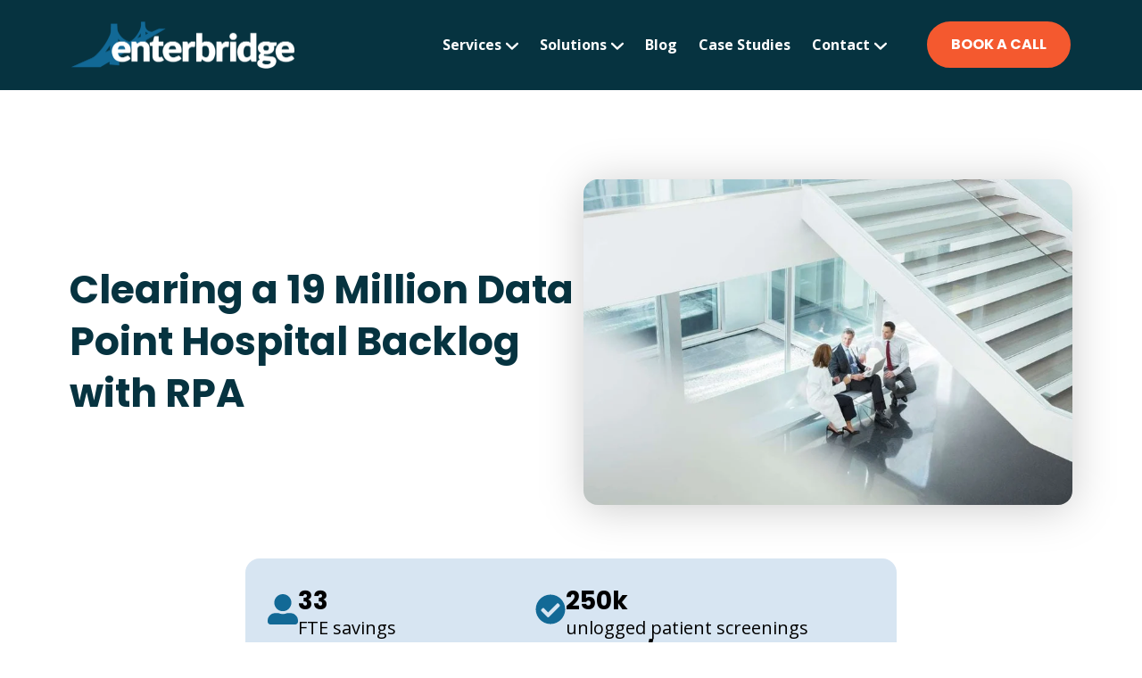

--- FILE ---
content_type: text/html; charset=UTF-8
request_url: https://www.enterbridge.com/case-studies/how-midsized-hospital-system-cleared-19-million-data-point-backlog-with-rpa
body_size: 34694
content:
<!doctype html><html lang="en"><head>
    <meta charset="utf-8">
    <title>Clearing a 19 Million Data Point Hospital Backlog with RPA</title>
    <link rel="shortcut icon" href="https://www.enterbridge.com/hubfs/EnterBridge%20Logo_Favicon@2x.png">
    <meta name="description" content="When a hospital system, recognized as one of the 'Top 15 Health Systems', was faced with an impossible backlog, automation was the only path forward.">
    
    
    
    
    <meta name="viewport" content="width=device-width, initial-scale=1">

    <script src="/hs/hsstatic/jquery-libs/static-1.1/jquery/jquery-1.7.1.js"></script>
<script>hsjQuery = window['jQuery'];</script>
    <meta property="og:description" content="When a hospital system, recognized as one of the 'Top 15 Health Systems', was faced with an impossible backlog, automation was the only path forward.">
    <meta property="og:title" content="Clearing a 19 Million Data Point Hospital Backlog with RPA">
    <meta name="twitter:description" content="When a hospital system, recognized as one of the 'Top 15 Health Systems', was faced with an impossible backlog, automation was the only path forward.">
    <meta name="twitter:title" content="Clearing a 19 Million Data Point Hospital Backlog with RPA">

    

    
    <style>
a.cta_button{-moz-box-sizing:content-box !important;-webkit-box-sizing:content-box !important;box-sizing:content-box !important;vertical-align:middle}.hs-breadcrumb-menu{list-style-type:none;margin:0px 0px 0px 0px;padding:0px 0px 0px 0px}.hs-breadcrumb-menu-item{float:left;padding:10px 0px 10px 10px}.hs-breadcrumb-menu-divider:before{content:'›';padding-left:10px}.hs-featured-image-link{border:0}.hs-featured-image{float:right;margin:0 0 20px 20px;max-width:50%}@media (max-width: 568px){.hs-featured-image{float:none;margin:0;width:100%;max-width:100%}}.hs-screen-reader-text{clip:rect(1px, 1px, 1px, 1px);height:1px;overflow:hidden;position:absolute !important;width:1px}
</style>

<link rel="stylesheet" href="https://www.enterbridge.com/hubfs/hub_generated/template_assets/1/99912013164/1743480822274/template_main.css">
<link rel="stylesheet" href="https://www.enterbridge.com/hubfs/hub_generated/module_assets/1/99909879430/1743551741847/module_megamenu.min.css">

<style>
#hs_cos_wrapper_module_17073424745107 .megamenu__container { max-width:1200px; }

#hs_cos_wrapper_module_17073424745107 .megamenu__content { background-color:#F8F8F8; }

#hs_cos_wrapper_module_17073424745107 .megamenu .megamenu__level-0>.megamenu__item:not(:first-child) { margin-left:24px; }

#hs_cos_wrapper_module_17073424745107 .megamenu__link {
  font-size:18px;
  line-height:22px;
  color:var(--heading);
}

#hs_cos_wrapper_module_17073424745107 .megamenu__item svg path { fill:var(--heading); }

#hs_cos_wrapper_module_17073424745107 .megamenu__item:hover .megamenu__link,
#hs_cos_wrapper_module_17073424745107 .megamenu .megamenu__item .submenu-toggle:checked~.megamenu__link { color:var(--primary); }

#hs_cos_wrapper_module_17073424745107 .megamenu__item:hover svg path,
#hs_cos_wrapper_module_17073424745107 .megamenu .megamenu__item .submenu-toggle:checked~.menu-arrow svg path { fill:var(--primary); }

#hs_cos_wrapper_module_17073424745107 .megamenu .megamenu__col .megamenu__link {
  color:var(--heading);
  border-bottom:2px solid rgba(0,0,0,0%);
}

#hs_cos_wrapper_module_17073424745107 .megamenu__col .megamenu__item:hover .megamenu__link,
#hs_cos_wrapper_module_17073424745107 .megamenu__col .megamenu__item:focus .megamenu__link {
  color:var(--primary);
  border-bottom:2px solid var(--primary);
}

#hs_cos_wrapper_module_17073424745107 .dropdown .menu-item .megamenu__link { color:var(--heading); }

#hs_cos_wrapper_module_17073424745107 .dropdown .menu-item:hover .megamenu__link,
#hs_cos_wrapper_module_17073424745107 .megamenu .dropdown .menu-item .submenu-toggle:checked~.megamenu__link { color:var(--primary); }

#hs_cos_wrapper_module_17073424745107 .dropdown { background:#F8F8F8; }

#hs_cos_wrapper_module_17073424745107 .dropdown .menu-item { border-bottom:2px solid rgba(0,0,0,0%); }

#hs_cos_wrapper_module_17073424745107 .dropdown .menu-item:hover,
#hs_cos_wrapper_module_17073424745107 .dropdown .menu-item:focus { border-bottom:2px solid var(--primary); }

@media screen and (max-width:992px) {
  #hs_cos_wrapper_module_17073424745107 .megamenu .megamenu__level-0>.megamenu__item:not(:first-child) { margin-left:0; }

  #hs_cos_wrapper_module_17073424745107 .megamenu__link {
    font-size:18px;
    line-height:22px;
  }
}

@media (max-width:767px) {
  #hs_cos_wrapper_module_17073424745107 .megamenu__link {
    font-size:18px;
    line-height:22px;
  }
}
 
</style>

<link rel="stylesheet" href="https://www.enterbridge.com/hubfs/hub_generated/module_assets/1/99909879420/1743551739699/module_button.min.css">

  <style>
    #hs_cos_wrapper_button_2 .custom__button-text-align { text-align:center; }

@media (max-width:1080px) {
  #hs_cos_wrapper_button_2 .custom__button-text-align { text-align:center; }
}

  </style>

<link rel="stylesheet" href="https://www.enterbridge.com/hubfs/hub_generated/module_assets/1/103208480161/1743551769099/module_stat-box-blog.min.css">

<style> 
  #hs_cos_wrapper_module_16772478411241 .stat-box {
  background-color:#D7E5F2;
  padding:30px 25px;
}

#hs_cos_wrapper_module_16772478411241 .stat-box__icon svg {
  fill:#126996;
  color:#126996;
}

#hs_cos_wrapper_module_16772478411241 .stat-box__content__title { color:#000000; }

#hs_cos_wrapper_module_16772478411241 .stat-box__content__subtitle { color:#000000; }

</style> 

<link rel="stylesheet" href="https://www.enterbridge.com/hubfs/hub_generated/module_assets/1/103237849712/1743551770202/module_offer-card-blog.min.css">

<style> 
  #hs_cos_wrapper_module_16772480325543 .offer-card__content { background-color:#FFFFFF; }

#hs_cos_wrapper_module_16772480325543 .offer-card__content { padding:30px; }

#hs_cos_wrapper_module_16772480325543 .offer-card__title { color:#063340; }

#hs_cos_wrapper_module_16772480325543 .offer-card {}
 
</style> 

<link rel="stylesheet" href="https://www.enterbridge.com/hubfs/hub_generated/module_assets/1/103683099702/1743551771311/module_blog-related.min.css">
<link rel="stylesheet" href="https://www.enterbridge.com/hubfs/hub_generated/module_assets/1/100648147868/1743551756779/module_footer-logo-text.min.css">

<style>
  #hs_cos_wrapper_module_167150196594113 .footer-section-logo__first-text {
  font-size:px;
  line-height:px;
}

#hs_cos_wrapper_module_167150196594113 .footer-section-logo__second-text {
  font-size:px;
  line-height:px;
}

@media (max-width:600px) {
  #hs_cos_wrapper_module_167150196594113 .footer-section-logo__second-text { font-size:16px; }
}
 
</style>

<link rel="stylesheet" href="https://www.enterbridge.com/hubfs/hub_generated/module_assets/1/100651383833/1743551757785/module_footer-social-follow.min.css">

<style>
  #hs_cos_wrapper_module_167150198707615 .social-links__icon {
  background-color:rgba(244,89,47,1.0);
  border-radius:50px;
  border-color:rgba(244,89,47,1.0);
  padding:10px;
}

#hs_cos_wrapper_module_167150198707615 .social-links__link { margin-right:0px; }

#hs_cos_wrapper_module_167150198707615 .social-links__link:last-child { margin-right:0; }

#hs_cos_wrapper_module_167150198707615 .social-links__icon svg {
  fill:#FFFFFF;
  height:20px;
  width:20px;
}

#hs_cos_wrapper_module_167150198707615 .social-links__icon:hover,
#hs_cos_wrapper_module_167150198707615 .social-links__icon:focus,
#hs_cos_wrapper_module_167150198707615 .social-links__icon:active { background-color:rgba(244,89,47,1.0); }

#hs_cos_wrapper_module_167150198707615 .social-links__icon:hover svg,
#hs_cos_wrapper_module_167150198707615 .social-links__icon:focus svg,
#hs_cos_wrapper_module_167150198707615 .social-links__icon:active svg { fill:#FFFFFF; }

#hs_cos_wrapper_module_167150198707615 .social-link__title {
  color:#FFFFFF;
  font-weight:400;
}

</style>

<link rel="stylesheet" href="https://www.enterbridge.com/hubfs/hub_generated/module_assets/1/100648030500/1743551755729/module_footer-list.min.css">

  <style>
    #hs_cos_wrapper_module_16776185072061 .custom__button-text-align { text-align:start; }

@media (max-width:1080px) {
  #hs_cos_wrapper_module_16776185072061 .custom__button-text-align { text-align:start; }
}

  </style>

<link rel="stylesheet" href="https://www.enterbridge.com/hubfs/hub_generated/module_assets/1/99902844801/1743551735377/module_icon-list.min.css">

<style>  
  #hs_cos_wrapper_module_16752088914646 svg,
#hs_cos_wrapper_module_16752088914646 img {
  width:16px !important;
  height:16px !important;
  fill:#126996;
  fill:rgba(244,89,47,calc(100/100));
}

#hs_cos_wrapper_module_16752088914646 .icon-list__text {
  font-size:14px;
  line-height:20px;
}

#hs_cos_wrapper_module_16752088914646 .icon-list__text { max-width:195px; }

#hs_cos_wrapper_module_16752088914646 .hs_cos_wrapper_type_inline_rich_text *,
#hs_cos_wrapper_module_16752088914646 a { color:rgba(0,0,0,1.0); }

#hs_cos_wrapper_module_16752088914646 .icon-list__text { margin-left:5px; }

#hs_cos_wrapper_module_16752088914646 .icon-list__item { margin-bottom:7px; }

#hs_cos_wrapper_module_16752088914646 .icon-list__icon { margin-top:0.2rem; }

#hs_cos_wrapper_module_16752088914646 .icon-list__icon {
  width:16px !important;
  height:16px !important;
}

</style>

<link rel="stylesheet" href="https://www.enterbridge.com/hubfs/hub_generated/module_assets/1/100665524556/1743551758689/module_footer-copyright.min.css">

 <style> 

#hs_cos_wrapper_module_167157939562635 .footer-down-container {}

#hs_cos_wrapper_module_167157939562635 .footer-down-container {
  max-width:1124px;
  margin:0 auto;
}

#hs_cos_wrapper_module_167157939562635 .footer-down-container__second_text { grid-gap:4px; }

#hs_cos_wrapper_module_167157939562635 .footer-down-container { justify-content:center; }

@media (min-width:1080px) {
  #hs_cos_wrapper_module_167157939562635 .footer-down-container { padding:28px 0px 260px; }
}

@media (max-width:1080px) {
  #hs_cos_wrapper_module_167157939562635 .footer-down-container { padding:60px 0px 120px; }
}
 

</style> 


<style>
  @font-face {
    font-family: "Poppins";
    font-weight: 800;
    font-style: normal;
    font-display: swap;
    src: url("/_hcms/googlefonts/Poppins/800.woff2") format("woff2"), url("/_hcms/googlefonts/Poppins/800.woff") format("woff");
  }
  @font-face {
    font-family: "Poppins";
    font-weight: 900;
    font-style: normal;
    font-display: swap;
    src: url("/_hcms/googlefonts/Poppins/900.woff2") format("woff2"), url("/_hcms/googlefonts/Poppins/900.woff") format("woff");
  }
  @font-face {
    font-family: "Poppins";
    font-weight: 700;
    font-style: normal;
    font-display: swap;
    src: url("/_hcms/googlefonts/Poppins/700.woff2") format("woff2"), url("/_hcms/googlefonts/Poppins/700.woff") format("woff");
  }
  @font-face {
    font-family: "Poppins";
    font-weight: 600;
    font-style: normal;
    font-display: swap;
    src: url("/_hcms/googlefonts/Poppins/600.woff2") format("woff2"), url("/_hcms/googlefonts/Poppins/600.woff") format("woff");
  }
  @font-face {
    font-family: "Poppins";
    font-weight: 400;
    font-style: normal;
    font-display: swap;
    src: url("/_hcms/googlefonts/Poppins/regular.woff2") format("woff2"), url("/_hcms/googlefonts/Poppins/regular.woff") format("woff");
  }
  @font-face {
    font-family: "Poppins";
    font-weight: 700;
    font-style: normal;
    font-display: swap;
    src: url("/_hcms/googlefonts/Poppins/700.woff2") format("woff2"), url("/_hcms/googlefonts/Poppins/700.woff") format("woff");
  }
  @font-face {
    font-family: "Open Sans";
    font-weight: 700;
    font-style: normal;
    font-display: swap;
    src: url("/_hcms/googlefonts/Open_Sans/700.woff2") format("woff2"), url("/_hcms/googlefonts/Open_Sans/700.woff") format("woff");
  }
  @font-face {
    font-family: "Open Sans";
    font-weight: 600;
    font-style: normal;
    font-display: swap;
    src: url("/_hcms/googlefonts/Open_Sans/600.woff2") format("woff2"), url("/_hcms/googlefonts/Open_Sans/600.woff") format("woff");
  }
  @font-face {
    font-family: "Open Sans";
    font-weight: 400;
    font-style: normal;
    font-display: swap;
    src: url("/_hcms/googlefonts/Open_Sans/regular.woff2") format("woff2"), url("/_hcms/googlefonts/Open_Sans/regular.woff") format("woff");
  }
  @font-face {
    font-family: "Open Sans";
    font-weight: 700;
    font-style: normal;
    font-display: swap;
    src: url("/_hcms/googlefonts/Open_Sans/700.woff2") format("woff2"), url("/_hcms/googlefonts/Open_Sans/700.woff") format("woff");
  }
</style>

    <script type="application/ld+json">
{
  "mainEntityOfPage" : {
    "@type" : "WebPage",
    "@id" : "https://www.enterbridge.com/case-studies/how-midsized-hospital-system-cleared-19-million-data-point-backlog-with-rpa"
  },
  "author" : {
    "name" : "Laynie Hunter",
    "url" : "https://www.enterbridge.com/case-studies/author/laynie-hunter",
    "@type" : "Person"
  },
  "headline" : "Clearing a 19 Million Data Point Hospital Backlog with RPA",
  "datePublished" : "2023-03-01T22:26:00.000Z",
  "dateModified" : "2024-02-23T06:35:19.574Z",
  "publisher" : {
    "name" : "EnterBridge Technologies, Inc.",
    "logo" : {
      "url" : "https://21976891.fs1.hubspotusercontent-na1.net/hubfs/21976891/EnterBridge%20dark%20blue.png",
      "@type" : "ImageObject"
    },
    "@type" : "Organization"
  },
  "@context" : "https://schema.org",
  "@type" : "BlogPosting",
  "image" : [ "https://21976891.fs1.hubspotusercontent-na1.net/hubfs/21976891/hospital-interior-people-sitting-2100px-1.jpg" ]
}
</script>


    
<!--  Added by GoogleAnalytics4 integration -->
<script>
var _hsp = window._hsp = window._hsp || [];
window.dataLayer = window.dataLayer || [];
function gtag(){dataLayer.push(arguments);}

var useGoogleConsentModeV2 = true;
var waitForUpdateMillis = 1000;


if (!window._hsGoogleConsentRunOnce) {
  window._hsGoogleConsentRunOnce = true;

  gtag('consent', 'default', {
    'ad_storage': 'denied',
    'analytics_storage': 'denied',
    'ad_user_data': 'denied',
    'ad_personalization': 'denied',
    'wait_for_update': waitForUpdateMillis
  });

  if (useGoogleConsentModeV2) {
    _hsp.push(['useGoogleConsentModeV2'])
  } else {
    _hsp.push(['addPrivacyConsentListener', function(consent){
      var hasAnalyticsConsent = consent && (consent.allowed || (consent.categories && consent.categories.analytics));
      var hasAdsConsent = consent && (consent.allowed || (consent.categories && consent.categories.advertisement));

      gtag('consent', 'update', {
        'ad_storage': hasAdsConsent ? 'granted' : 'denied',
        'analytics_storage': hasAnalyticsConsent ? 'granted' : 'denied',
        'ad_user_data': hasAdsConsent ? 'granted' : 'denied',
        'ad_personalization': hasAdsConsent ? 'granted' : 'denied'
      });
    }]);
  }
}

gtag('js', new Date());
gtag('set', 'developer_id.dZTQ1Zm', true);
gtag('config', 'G-RQ0NC5TJVT');
</script>
<script async src="https://www.googletagmanager.com/gtag/js?id=G-RQ0NC5TJVT"></script>

<!-- /Added by GoogleAnalytics4 integration -->

<!--  Added by GoogleTagManager integration -->
<script>
var _hsp = window._hsp = window._hsp || [];
window.dataLayer = window.dataLayer || [];
function gtag(){dataLayer.push(arguments);}

var useGoogleConsentModeV2 = true;
var waitForUpdateMillis = 1000;



var hsLoadGtm = function loadGtm() {
    if(window._hsGtmLoadOnce) {
      return;
    }

    if (useGoogleConsentModeV2) {

      gtag('set','developer_id.dZTQ1Zm',true);

      gtag('consent', 'default', {
      'ad_storage': 'denied',
      'analytics_storage': 'denied',
      'ad_user_data': 'denied',
      'ad_personalization': 'denied',
      'wait_for_update': waitForUpdateMillis
      });

      _hsp.push(['useGoogleConsentModeV2'])
    }

    (function(w,d,s,l,i){w[l]=w[l]||[];w[l].push({'gtm.start':
    new Date().getTime(),event:'gtm.js'});var f=d.getElementsByTagName(s)[0],
    j=d.createElement(s),dl=l!='dataLayer'?'&l='+l:'';j.async=true;j.src=
    'https://www.googletagmanager.com/gtm.js?id='+i+dl;f.parentNode.insertBefore(j,f);
    })(window,document,'script','dataLayer','GTM-NRQWH9X');

    window._hsGtmLoadOnce = true;
};

_hsp.push(['addPrivacyConsentListener', function(consent){
  if(consent.allowed || (consent.categories && consent.categories.analytics)){
    hsLoadGtm();
  }
}]);

</script>

<!-- /Added by GoogleTagManager integration -->


<!-- LuckyOrange -->
<script type="text/javascript">
window.__lo_site_id = 329497;

	(function() {
		var wa = document.createElement('script'); wa.type = 'text/javascript'; wa.async = true;
		wa.src = 'https://d10lpsik1i8c69.cloudfront.net/w.js';
		var s = document.getElementsByTagName('script')[0]; s.parentNode.insertBefore(wa, s);
	  })();
	</script>

<link rel="amphtml" href="https://www.enterbridge.com/case-studies/how-midsized-hospital-system-cleared-19-million-data-point-backlog-with-rpa?hs_amp=true">

<meta property="og:image" content="https://www.enterbridge.com/hubfs/hospital-interior-people-sitting-2100px-1.jpg">
<meta property="og:image:width" content="1000">
<meta property="og:image:height" content="667">
<meta property="og:image:alt" content="group of people sitting in hospital lobby">
<meta name="twitter:image" content="https://www.enterbridge.com/hubfs/hospital-interior-people-sitting-2100px-1.jpg">
<meta name="twitter:image:alt" content="group of people sitting in hospital lobby">

<meta property="og:url" content="https://www.enterbridge.com/case-studies/how-midsized-hospital-system-cleared-19-million-data-point-backlog-with-rpa">
<meta name="twitter:card" content="summary_large_image">

<link rel="canonical" href="https://www.enterbridge.com/case-studies/how-midsized-hospital-system-cleared-19-million-data-point-backlog-with-rpa">

<meta property="og:type" content="article">
<link rel="alternate" type="application/rss+xml" href="https://www.enterbridge.com/case-studies/rss.xml">
<meta name="twitter:domain" content="www.enterbridge.com">
<script src="//platform.linkedin.com/in.js" type="text/javascript">
    lang: en_US
</script>

<meta http-equiv="content-language" content="en">






  <meta name="generator" content="HubSpot"></head>
  <body>
<!--  Added by GoogleTagManager integration -->
<noscript><iframe src="https://www.googletagmanager.com/ns.html?id=GTM-NRQWH9X" height="0" width="0" style="display:none;visibility:hidden"></iframe></noscript>

<!-- /Added by GoogleTagManager integration -->

    <div class="body-wrapper body-wrapper--header-  hs-content-id-103657168149 hs-blog-post hs-blog-id-101355410059">
      
        <div data-global-resource-path="enterbridge/templates/partials/megamenu.html"><header class="header">
  <div class="header__container">
    <div class="header__logo">
      <div id="hs_cos_wrapper_header_logo" class="hs_cos_wrapper hs_cos_wrapper_widget hs_cos_wrapper_type_module widget-type-logo" style="" data-hs-cos-general-type="widget" data-hs-cos-type="module">
  






















  
  <span id="hs_cos_wrapper_header_logo_hs_logo_widget" class="hs_cos_wrapper hs_cos_wrapper_widget hs_cos_wrapper_type_logo" style="" data-hs-cos-general-type="widget" data-hs-cos-type="logo"><a href="https://www.enterbridge.com/" id="hs-link-header_logo_hs_logo_widget" style="border-width:0px;border:0px;"><img src="https://www.enterbridge.com/hs-fs/hubfs/Logos/EnterBridge%20Logo_Main@2x.png?width=500&amp;height=107&amp;name=EnterBridge%20Logo_Main@2x.png" class="hs-image-widget " height="107" style="height: auto;width:500px;border-width:0px;border:0px;" width="500" alt="EnterBridge Logo_Main@2x" title="EnterBridge Logo_Main@2x" srcset="https://www.enterbridge.com/hs-fs/hubfs/Logos/EnterBridge%20Logo_Main@2x.png?width=250&amp;height=54&amp;name=EnterBridge%20Logo_Main@2x.png 250w, https://www.enterbridge.com/hs-fs/hubfs/Logos/EnterBridge%20Logo_Main@2x.png?width=500&amp;height=107&amp;name=EnterBridge%20Logo_Main@2x.png 500w, https://www.enterbridge.com/hs-fs/hubfs/Logos/EnterBridge%20Logo_Main@2x.png?width=750&amp;height=161&amp;name=EnterBridge%20Logo_Main@2x.png 750w, https://www.enterbridge.com/hs-fs/hubfs/Logos/EnterBridge%20Logo_Main@2x.png?width=1000&amp;height=214&amp;name=EnterBridge%20Logo_Main@2x.png 1000w, https://www.enterbridge.com/hs-fs/hubfs/Logos/EnterBridge%20Logo_Main@2x.png?width=1250&amp;height=268&amp;name=EnterBridge%20Logo_Main@2x.png 1250w, https://www.enterbridge.com/hs-fs/hubfs/Logos/EnterBridge%20Logo_Main@2x.png?width=1500&amp;height=321&amp;name=EnterBridge%20Logo_Main@2x.png 1500w" sizes="(max-width: 500px) 100vw, 500px"></a></span>
</div>
    </div>
    <div id="hs_cos_wrapper_module_17073424745107" class="hs_cos_wrapper hs_cos_wrapper_widget hs_cos_wrapper_type_module" style="" data-hs-cos-general-type="widget" data-hs-cos-type="module">





















<div class="header__navigation"> 
  <nav class="megamenu">
    <ul class="megamenu__level-0">
      
      <li class="megamenu__item">
        
               
        
        
        
          <input type="checkbox" name="megamenu" id="megamenu-module_170734247451071" class="submenu-toggle">
          <label class="menu-arrow megamenu__header_link " for="megamenu-module_170734247451071">
            Services
            <svg class="menu-arrow-svg" width="15" height="9" viewbox="0 0 15 9" fill="white" xmlns="http://www.w3.org/2000/svg">
    <path d="M7.98325 8.74227C8.2715 8.73261 8.5463 8.61747 8.75556 8.41872L14.6382 2.77137C14.8634 2.55497 14.9937 2.2579 15 1.94528C15.0063 1.63266 14.8882 1.33096 14.6714 1.10532C14.455 0.880094 14.1575 0.749835 13.8453 0.743953C13.5331 0.73765 13.2306 0.856144 13.0058 1.07254L7.93913 5.9333L2.8729 1.07296C2.56952 0.781349 2.13336 0.67378 1.72914 0.790593C1.32492 0.907826 1.01398 1.23137 0.91271 1.6398C0.811864 2.04822 0.936661 2.47976 1.24004 2.77137L7.1227 8.41872C7.35422 8.6389 7.66474 8.75572 7.98325 8.74227Z" fill="#fffff" />
  </svg>
          </label>
          <ul class="dropdown submenu">
                          
              
              
              
              
               
              <li class="no-submenu menu-item">
                <a href="https://www.enterbridge.com/custom-software-solutions" class="megamenu__link">
                  Custom Software
                </a>
              </li>              
                          
              
              
              
              
               
              <li class="no-submenu menu-item">
                <a href="https://www.enterbridge.com/robotic-process-automation-solutions" class="megamenu__link">
                  Robotic Process Automation
                </a>
              </li>              
                          
              
              
              
              
               
              <li class="no-submenu menu-item">
                <a href="https://www.enterbridge.com/mobile-workforce-management-software-solutions" class="megamenu__link">
                  Mobile Workforce Technology
                </a>
              </li>              
                          
              
              
              
              
               
              <li class="no-submenu menu-item">
                <a href="https://www.enterbridge.com/pricing-solutions" class="megamenu__link">
                  Pricing Software
                </a>
              </li>              
                          
              
              
              
              
               
              <li class="no-submenu menu-item">
                <a href="https://www.enterbridge.com/fractionalcto" class="megamenu__link">
                  Technical Advisors
                </a>
              </li>              
            
          </ul>
        
      </li>
      
      <li class="megamenu__item">
        
               
        
        
        
          <input type="checkbox" name="megamenu" id="megamenu-module_170734247451072" class="submenu-toggle">
          <label class="menu-arrow megamenu__header_link " for="megamenu-module_170734247451072">
            Solutions
            <svg class="menu-arrow-svg" width="15" height="9" viewbox="0 0 15 9" fill="white" xmlns="http://www.w3.org/2000/svg">
    <path d="M7.98325 8.74227C8.2715 8.73261 8.5463 8.61747 8.75556 8.41872L14.6382 2.77137C14.8634 2.55497 14.9937 2.2579 15 1.94528C15.0063 1.63266 14.8882 1.33096 14.6714 1.10532C14.455 0.880094 14.1575 0.749835 13.8453 0.743953C13.5331 0.73765 13.2306 0.856144 13.0058 1.07254L7.93913 5.9333L2.8729 1.07296C2.56952 0.781349 2.13336 0.67378 1.72914 0.790593C1.32492 0.907826 1.01398 1.23137 0.91271 1.6398C0.811864 2.04822 0.936661 2.47976 1.24004 2.77137L7.1227 8.41872C7.35422 8.6389 7.66474 8.75572 7.98325 8.74227Z" fill="#fffff" />
  </svg>
          </label>
          <div class="megamenu__content">
            <div class="megamenu__container">
              
              <div class="megamenu__col">
                
                <div class="megamenu__text">
                  <h3>Our Solutions</h3><p>We deliver unique solutions across several industries using whatever technology is most suitable for your project needs. Explore what we offer.</p>
                </div>              
                

                
              </div>
              
              <div class="megamenu__col">
                
                <div class="megamenu__text">
                  <h4>Industries</h4>
                </div>              
                

                
                <ul class="megamenu__submenu">
                  
                  <li class="megamenu__item">
                    
                    
                    
                    
                     
                    
                    
                    
                    <a href="https://www.enterbridge.com/custom-healthcare-software-development" data-array="https://www.enterbridge.com/custom-healthcare-software-development" class="megamenu__link" data-content="https://www.enterbridge.com/custom-healthcare-software-development">
                      Healthcare
                    </a>
                  </li>
                  
                  <li class="megamenu__item">
                    
                    
                    
                    
                     
                    
                    
                    
                    <a href="https://www.enterbridge.com/oil-gas-development" data-array="https://www.enterbridge.com/oil-gas-development" class="megamenu__link" data-content="">
                      Oil and Gas
                    </a>
                  </li>
                  
                  <li class="megamenu__item">
                    
                    
                    
                    
                     
                    
                    
                    
                    <a href="https://www.enterbridge.com/financial-software-development" data-array="https://www.enterbridge.com/financial-software-development" class="megamenu__link" data-content="https://www.enterbridge.com/financial-software-development">
                      Finance
                    </a>
                  </li>
                  
                  <li class="megamenu__item">
                    
                    
                    
                    
                     
                    
                    
                    
                    <a href="https://www.enterbridge.com/industries/manufacturing-development" data-array="https://www.enterbridge.com/industries/manufacturing-development" class="megamenu__link" data-content="https://www.enterbridge.com/industries/manufacturing-development">
                      Manufacturing and Distribution
                    </a>
                  </li>
                  
                  <li class="megamenu__item">
                    
                    
                    
                    
                     
                    
                    
                    
                    <a href="https://www.enterbridge.com/retail-software-development" data-array="https://www.enterbridge.com/retail-software-development" class="megamenu__link" data-content="https://www.enterbridge.com/retail-software-development">
                      Retail
                    </a>
                  </li>
                  
                  <li class="megamenu__item">
                    
                    
                    
                    
                     
                    
                    
                    
                    <a href="https://www.enterbridge.com/logistics-software-development" data-array="https://www.enterbridge.com/logistics-software-development" class="megamenu__link" data-content="https://www.enterbridge.com/logistics-software-development">
                      Transportation and Logistics
                    </a>
                  </li>
                  
                </ul>
                
              </div>
              
              <div class="megamenu__col">
                
                <div class="megamenu__text">
                  <h4>Solutions</h4>
                </div>              
                

                
                <ul class="megamenu__submenu">
                  
                  <li class="megamenu__item">
                    
                    
                    
                    
                     
                    
                    
                    
                    <a href="https://www.enterbridge.com/solutions/process-automation" data-array="https://www.enterbridge.com/solutions/process-automation" class="megamenu__link" data-content="https://www.enterbridge.com/solutions/process-automation">
                      Business Process Automation
                    </a>
                  </li>
                  
                  <li class="megamenu__item">
                    
                    
                    
                    
                     
                    
                    
                    
                    <a href="https://www.enterbridge.com/portal-development-services" data-array="https://www.enterbridge.com/portal-development-services" class="megamenu__link" data-content="https://www.enterbridge.com/portal-development-services">
                      Web Portals
                    </a>
                  </li>
                  
                  <li class="megamenu__item">
                    
                    
                    
                    
                     
                    
                    
                    
                    <a href="https://www.enterbridge.com/solutions/erp" data-array="https://www.enterbridge.com/solutions/erp" class="megamenu__link" data-content="https://www.enterbridge.com/solutions/erp">
                      ERP
                    </a>
                  </li>
                  
                  <li class="megamenu__item">
                    
                    
                    
                    
                     
                    
                    
                    
                    <a href="https://www.enterbridge.com/big-data-analytics" data-array="https://www.enterbridge.com/big-data-analytics" class="megamenu__link" data-content="https://www.enterbridge.com/big-data-analytics">
                      Big Data Analytics
                    </a>
                  </li>
                  
                  <li class="megamenu__item">
                    
                    
                    
                    
                     
                    
                    
                    
                    <a href="https://www.enterbridge.com/ai-software-development" data-array="https://www.enterbridge.com/ai-software-development" class="megamenu__link" data-content="https://www.enterbridge.com/ai-software-development">
                      Artificial Intelligence
                    </a>
                  </li>
                  
                  <li class="megamenu__item">
                    
                    
                    
                    
                     
                    
                    
                    
                    <a href="https://www.enterbridge.com/dexsolutions" data-array="https://www.enterbridge.com/dexsolutions" class="megamenu__link" target="_blank" rel="noopener" data-content="">
                      DEX (Direct Exchange)
                    </a>
                  </li>
                  
                </ul>
                
              </div>
              
              <div class="megamenu__col">
                
                <div class="megamenu__text">
                  <h4>Technologies</h4>
                </div>              
                

                
                <ul class="megamenu__submenu">
                  
                  <li class="megamenu__item">
                    
                    
                    
                    
                     
                    
                    
                    
                    <a href="https://www.enterbridge.com/python-development" data-array="https://www.enterbridge.com/python-development" class="megamenu__link" data-content="https://www.enterbridge.com/python-development">
                      Python
                    </a>
                  </li>
                  
                  <li class="megamenu__item">
                    
                    
                    
                    
                     
                    
                    
                    
                    <a href="https://www.enterbridge.com/uipath-services" data-array="https://www.enterbridge.com/uipath-services" class="megamenu__link" data-content="https://www.enterbridge.com/uipath-services">
                      UiPath
                    </a>
                  </li>
                  
                  <li class="megamenu__item">
                    
                    
                    
                    
                     
                    
                    
                    
                    <a href="https://www.enterbridge.com/java-development" data-array="https://www.enterbridge.com/java-development" class="megamenu__link" data-content="https://www.enterbridge.com/java-development">
                      Java
                    </a>
                  </li>
                  
                  <li class="megamenu__item">
                    
                    
                    
                    
                     
                    
                    
                    
                    <a href="https://www.enterbridge.com/node-js-development-services" data-array="https://www.enterbridge.com/node-js-development-services" class="megamenu__link" data-content="https://www.enterbridge.com/node-js-development-services">
                      Node JS
                    </a>
                  </li>
                  
                  <li class="megamenu__item">
                    
                    
                    
                    
                     
                    
                    
                    
                    <a href="https://www.enterbridge.com/azure-development" data-array="https://www.enterbridge.com/azure-development" class="megamenu__link" data-content="https://www.enterbridge.com/azure-development">
                      Azure
                    </a>
                  </li>
                  
                </ul>
                
              </div>
              
            </div>
          </div>
        
      </li>
      
      <li class="megamenu__item">
        
               
        
        
        
          <a href="https://www.enterbridge.com/blog" class="megamenu__header_link ">       
            Blog
          </a>
        
      </li>
      
      <li class="megamenu__item">
        
               
        
        
        
          <a href="https://www.enterbridge.com/case-studies" class="megamenu__header_link ">       
            Case Studies
          </a>
        
      </li>
      
      <li class="megamenu__item">
        
               
        
        
        
          <input type="checkbox" name="megamenu" id="megamenu-module_170734247451075" class="submenu-toggle">
          <label class="menu-arrow megamenu__header_link " for="megamenu-module_170734247451075">
            Contact
            <svg class="menu-arrow-svg" width="15" height="9" viewbox="0 0 15 9" fill="white" xmlns="http://www.w3.org/2000/svg">
    <path d="M7.98325 8.74227C8.2715 8.73261 8.5463 8.61747 8.75556 8.41872L14.6382 2.77137C14.8634 2.55497 14.9937 2.2579 15 1.94528C15.0063 1.63266 14.8882 1.33096 14.6714 1.10532C14.455 0.880094 14.1575 0.749835 13.8453 0.743953C13.5331 0.73765 13.2306 0.856144 13.0058 1.07254L7.93913 5.9333L2.8729 1.07296C2.56952 0.781349 2.13336 0.67378 1.72914 0.790593C1.32492 0.907826 1.01398 1.23137 0.91271 1.6398C0.811864 2.04822 0.936661 2.47976 1.24004 2.77137L7.1227 8.41872C7.35422 8.6389 7.66474 8.75572 7.98325 8.74227Z" fill="#fffff" />
  </svg>
          </label>
          <ul class="dropdown submenu">
                          
              
              
              
              
               
              <li class="no-submenu menu-item">
                <a href="https://www.enterbridge.com/contact" class="megamenu__link">
                  Contact
                </a>
              </li>              
                          
              
              
              
              
               
              <li class="no-submenu menu-item">
                <a href="https://www.enterbridge.com/about" class="megamenu__link">
                  About Us
                </a>
              </li>              
            
          </ul>
        
      </li>
      
    </ul>
  </nav>
</div>
<div class="header__navigation--toggle">
  <span aria-hidden="true"></span>
</div></div>  
      <div style="margin-left: 45px;" class="header__cta header__cta--secondary"><a class="" href="https://www.enterbridge.com/schedule-discovery-call">
        </a><div id="hs_cos_wrapper_button_2" class="hs_cos_wrapper hs_cos_wrapper_widget hs_cos_wrapper_type_module" style="" data-hs-cos-general-type="widget" data-hs-cos-type="module"><a class="" href="https://www.enterbridge.com/schedule-discovery-call">
  
    
  




<div class="custom__button-text-align">
  <a href="https://www.enterbridge.com/schedule-discovery-call" class="button button--icon-right" id="button_button_2" target="_blank" rel="noopener ">

    
  Book a Call

  </a> 
</div></a>



</div>
        
      </div>
    </div>
</header></div>
      

      
<main class="body-container-wrapper body-container-wrapper__case-studies">
  <div class="blog-post">

    <div class="blog-post__hero">
      <h1 class="blog-post__title-main"><span id="hs_cos_wrapper_name" class="hs_cos_wrapper hs_cos_wrapper_meta_field hs_cos_wrapper_type_text" style="" data-hs-cos-general-type="meta_field" data-hs-cos-type="text">Clearing a 19 Million Data Point Hospital Backlog with RPA</span></h1>
      <img class="blog-post__featured-image" src="https://www.enterbridge.com/hs-fs/hubfs/hospital-interior-people-sitting-2100px-1.jpg?width=800&amp;height=553&amp;name=hospital-interior-people-sitting-2100px-1.jpg" alt="group of people sitting in hospital lobby" loading="lazy" width="800" height="553" srcset="https://www.enterbridge.com/hs-fs/hubfs/hospital-interior-people-sitting-2100px-1.jpg?width=400&amp;height=277&amp;name=hospital-interior-people-sitting-2100px-1.jpg 400w, https://www.enterbridge.com/hs-fs/hubfs/hospital-interior-people-sitting-2100px-1.jpg?width=800&amp;height=553&amp;name=hospital-interior-people-sitting-2100px-1.jpg 800w, https://www.enterbridge.com/hs-fs/hubfs/hospital-interior-people-sitting-2100px-1.jpg?width=1200&amp;height=830&amp;name=hospital-interior-people-sitting-2100px-1.jpg 1200w, https://www.enterbridge.com/hs-fs/hubfs/hospital-interior-people-sitting-2100px-1.jpg?width=1600&amp;height=1106&amp;name=hospital-interior-people-sitting-2100px-1.jpg 1600w, https://www.enterbridge.com/hs-fs/hubfs/hospital-interior-people-sitting-2100px-1.jpg?width=2000&amp;height=1383&amp;name=hospital-interior-people-sitting-2100px-1.jpg 2000w, https://www.enterbridge.com/hs-fs/hubfs/hospital-interior-people-sitting-2100px-1.jpg?width=2400&amp;height=1659&amp;name=hospital-interior-people-sitting-2100px-1.jpg 2400w" sizes="(max-width: 800px) 100vw, 800px">
    </div>
    <div class="blog-post__content">
      <div class="blog-post__stat-box">
        <div id="hs_cos_wrapper_module_16772478411241" class="hs_cos_wrapper hs_cos_wrapper_widget hs_cos_wrapper_type_module" style="" data-hs-cos-general-type="widget" data-hs-cos-type="module">

<article class="stat-box">
  
    <div class="stat-box__container">
      <div class="stat-box__icon">
          <span id="hs_cos_wrapper_module_16772478411241_" class="hs_cos_wrapper hs_cos_wrapper_widget hs_cos_wrapper_type_icon" style="" data-hs-cos-general-type="widget" data-hs-cos-type="icon"><svg version="1.0" xmlns="http://www.w3.org/2000/svg" viewbox="0 0 512 512" aria-hidden="true"><g id="Alternate User1_layer"><path d="M256 288c79.5 0 144-64.5 144-144S335.5 0 256 0 112 64.5 112 144s64.5 144 144 144zm128 32h-55.1c-22.2 10.2-46.9 16-72.9 16s-50.6-5.8-72.9-16H128C57.3 320 0 377.3 0 448v16c0 26.5 21.5 48 48 48h416c26.5 0 48-21.5 48-48v-16c0-70.7-57.3-128-128-128z" /></g></svg></span>
      </div>
      <div class="stat-box__content">
        <span class="stat-box__content__title">33</span>
        <span class="stat-box__content__subtitle">FTE savings</span>
      </div>
     </div> 
   
    <div class="stat-box__container">
      <div class="stat-box__icon">
          <span id="hs_cos_wrapper_module_16772478411241_" class="hs_cos_wrapper hs_cos_wrapper_widget hs_cos_wrapper_type_icon" style="" data-hs-cos-general-type="widget" data-hs-cos-type="icon"><svg version="1.0" xmlns="http://www.w3.org/2000/svg" viewbox="0 0 512 512" aria-hidden="true"><g id="Check Circle2_layer"><path d="M504 256c0 136.967-111.033 248-248 248S8 392.967 8 256 119.033 8 256 8s248 111.033 248 248zM227.314 387.314l184-184c6.248-6.248 6.248-16.379 0-22.627l-22.627-22.627c-6.248-6.249-16.379-6.249-22.628 0L216 308.118l-70.059-70.059c-6.248-6.248-16.379-6.248-22.628 0l-22.627 22.627c-6.248 6.248-6.248 16.379 0 22.627l104 104c6.249 6.249 16.379 6.249 22.628.001z" /></g></svg></span>
      </div>
      <div class="stat-box__content">
        <span class="stat-box__content__title">250k</span>
        <span class="stat-box__content__subtitle">unlogged patient screenings</span>
      </div>
     </div> 
   
    <div class="stat-box__container">
      <div class="stat-box__icon">
          <span id="hs_cos_wrapper_module_16772478411241_" class="hs_cos_wrapper hs_cos_wrapper_widget hs_cos_wrapper_type_icon" style="" data-hs-cos-general-type="widget" data-hs-cos-type="icon"><svg version="1.0" xmlns="http://www.w3.org/2000/svg" viewbox="0 0 384 512" aria-hidden="true"><g id="Percentage3_layer"><path d="M109.25 173.25c24.99-24.99 24.99-65.52 0-90.51-24.99-24.99-65.52-24.99-90.51 0-24.99 24.99-24.99 65.52 0 90.51 25 25 65.52 25 90.51 0zm256 165.49c-24.99-24.99-65.52-24.99-90.51 0-24.99 24.99-24.99 65.52 0 90.51 24.99 24.99 65.52 24.99 90.51 0 25-24.99 25-65.51 0-90.51zm-1.94-231.43l-22.62-22.62c-12.5-12.5-32.76-12.5-45.25 0L20.69 359.44c-12.5 12.5-12.5 32.76 0 45.25l22.62 22.62c12.5 12.5 32.76 12.5 45.25 0l274.75-274.75c12.5-12.49 12.5-32.75 0-45.25z" /></g></svg></span>
      </div>
      <div class="stat-box__content">
        <span class="stat-box__content__title">8000%</span>
        <span class="stat-box__content__subtitle">return on investment</span>
      </div>
     </div> 
   
    <div class="stat-box__container">
      <div class="stat-box__icon">
          <span id="hs_cos_wrapper_module_16772478411241_" class="hs_cos_wrapper hs_cos_wrapper_widget hs_cos_wrapper_type_icon" style="" data-hs-cos-general-type="widget" data-hs-cos-type="icon"><svg version="1.0" xmlns="http://www.w3.org/2000/svg" viewbox="0 0 384 512" aria-hidden="true"><g id="Alternate File4_layer"><path d="M224 136V0H24C10.7 0 0 10.7 0 24v464c0 13.3 10.7 24 24 24h336c13.3 0 24-10.7 24-24V160H248c-13.2 0-24-10.8-24-24zm64 236c0 6.6-5.4 12-12 12H108c-6.6 0-12-5.4-12-12v-8c0-6.6 5.4-12 12-12h168c6.6 0 12 5.4 12 12v8zm0-64c0 6.6-5.4 12-12 12H108c-6.6 0-12-5.4-12-12v-8c0-6.6 5.4-12 12-12h168c6.6 0 12 5.4 12 12v8zm0-72v8c0 6.6-5.4 12-12 12H108c-6.6 0-12-5.4-12-12v-8c0-6.6 5.4-12 12-12h168c6.6 0 12 5.4 12 12zm96-114.1v6.1H256V0h6.1c6.4 0 12.5 2.5 17 7l97.9 98c4.5 4.5 7 10.6 7 16.9z" /></g></svg></span>
      </div>
      <div class="stat-box__content">
        <span class="stat-box__content__title">4,000 / day</span>
        <span class="stat-box__content__subtitle">assessments processed by RPA</span>
      </div>
     </div> 
   
</article></div>
      </div>
      <div class="blog-post__meta">
        March 01, 2023
      </div>
      <div class="blog-bost__post-tags">
        
        <img src="https://www.enterbridge.com/hubfs/2023%20Website%20Redesign/Icons/Icon%20(10).png" alt="Tag Icon">
        
        <a class="blog-post__tag-anchor" href="https://www.enterbridge.com/case-studies/tag/custom-software">Custom Software,</a>
        
        <a class="blog-post__tag-anchor" href="https://www.enterbridge.com/case-studies/tag/hospitals-and-healthcare-systems">Hospitals and Healthcare Systems,</a>
        
        <a class="blog-post__tag-anchor" href="https://www.enterbridge.com/case-studies/tag/robotic-process-automation">Robotic Process Automation,</a>
        
        <a class="blog-post__tag-anchor" href="https://www.enterbridge.com/case-studies/tag/rpa">RPA</a>
        
        
      </div>
      <span id="hs_cos_wrapper_post_body" class="hs_cos_wrapper hs_cos_wrapper_meta_field hs_cos_wrapper_type_rich_text" style="" data-hs-cos-general-type="meta_field" data-hs-cos-type="rich_text"><p style="font-size: 18px;">When overwhelmed with a 19 million data point backlog, this hospital system turned to EnterBridge to help them implement <a href="/robotic-process-automation-solutions" rel="noopener">Robotic Process Automation</a>. Once implemented, the bot could run 4,000 assessments per day, clearing the backlog in 2 months.</p>
<!--more-->
<p style="font-size: 18px;">Patient screening assessments are an important part of a hospital’s workflow to determine the appropriate care for a patient. The assessment considers family medical history, previous treatments, underlying conditions, and other factors. The assessment is used by healthcare professionals to determine treatment.</p>
<h2>The Client</h2>
<p style="font-size: 18px;">This hospital system is recognized as being included as a “Top 15 Health System” with a network of 12 state-of-the-art hospitals.</p>
<p style="font-size: 18px;">With 29,000 employees, they remain steadfastly committed to creating a positive workplace atmosphere and living up to their recent accolades as one of “America’s Best Employers” and “Best Employer for Women.”</p>
<h3>Before RPA</h3>
<p style="font-size: 18px;">After the assessment was filled out (with paper and pen) and used for evaluation, it was scanned into a database for future reference. After being entered into the database, the information needed to be manually keyed into each patient profile on Jiva, a healthcare management system, for easier access and usage. On average, it would take 15 minutes to manually process one screening assessment into Jiva, meaning it would take one person a full 8-hour workday to process only 32 assessments. At this rate, the hospital would need a full-time team to keep up with this workload. It's not surprising that the employees at this healthcare system gave up on manually entering the patient screening assessments into Jiva entirely. This created a 250,000-assessment backlog. To manually clear this backlog, it would take the equivalent of 33 people processing assessments full-time for a year.</p>
<h3>The Solution</h3>
<p style="font-size: 18px;">When faced with this impossible backlog, it became clear that automation was the only path forward.</p>
<p style="font-size: 18px;">The Robotic Process Automation developers at EnterBridge Technologies built a software bot that runs 24 hours a day and processes around 4,000 patient screening assessments every day (125x faster than a human). The way it works is simple. The bot can read the scanned paper assessment and match the data to the appropriate field in Jiva. It then copies and pastes the data into the correct field, leading to a 0% error rate in the data entry.</p>
<p style="font-size: 18px;">The bot runs efficiently and without any human intervention. The 19 million data point backlog was cleared in 2 months. Since then, the bot has run seamlessly for 2.5 years with 0 errors, no downtime, and no backlog. The patient screening assessments are easily accessible by the healthcare providers and they are able to use the data to inform better care for their patients.</p>
<h3>Conclusion</h3>
<p style="font-size: 18px;">Due to the overwhelming success of this automation, this healthcare system has worked with EnterBridge Technologies over the last 2.5 years to implement automations across multiple teams. They have 3 dedicated EnterBridge RPA developers who work full-time for this <a href="/custom-healthcare-software-development" rel="noopener">healthcare system</a> identifying and automating processes to revolutionize their workflows. This saves them tremendous amounts of money in labor costs, drives revenue through efficiency, and maintains their high levels of employee satisfaction and retention.</p></span>
    </div>
    <div class="blog-post__offer-card">
      <div id="hs_cos_wrapper_module_16772480325543" class="hs_cos_wrapper hs_cos_wrapper_widget hs_cos_wrapper_type_module" style="" data-hs-cos-general-type="widget" data-hs-cos-type="module">


<section class="offer-card">
  <aside class="offer-card__content">
    <h3 class="offer-card__title">Get the Beginner's Roadmap to Healthcare Automation</h3>
    <div class="offer-card__description">
      <div id="hs_cos_wrapper_module_16772480325543_" class="hs_cos_wrapper hs_cos_wrapper_widget hs_cos_wrapper_type_inline_rich_text" style="" data-hs-cos-general-type="widget" data-hs-cos-type="inline_rich_text" data-hs-cos-field="richtext_field"><p style="margin-bottom: 16px;">We understand that the healthcare industry feels immense pressure to deliver higher-quality care with fewer resources.</p>
<p style="font-weight: bold; margin-bottom: 20px;">Download the guide to access the right solution to support your team.</p></div>
    </div>
    <span id="hs_cos_wrapper_module_16772480325543_" class="hs_cos_wrapper hs_cos_wrapper_widget hs_cos_wrapper_type_cta" style="" data-hs-cos-general-type="widget" data-hs-cos-type="cta"><!--HubSpot Call-to-Action Code --><span class="hs-cta-wrapper" id="hs-cta-wrapper-65ea3391-0a88-4874-9a92-c09ef18de420"><span class="hs-cta-node hs-cta-65ea3391-0a88-4874-9a92-c09ef18de420" id="hs-cta-65ea3391-0a88-4874-9a92-c09ef18de420"><!--[if lte IE 8]><div id="hs-cta-ie-element"></div><![endif]--><a href="https://cta-redirect.hubspot.com/cta/redirect/21976891/65ea3391-0a88-4874-9a92-c09ef18de420" target="_blank" rel="noopener"><img class="hs-cta-img" id="hs-cta-img-65ea3391-0a88-4874-9a92-c09ef18de420" style="border-width:0px;" src="https://no-cache.hubspot.com/cta/default/21976891/65ea3391-0a88-4874-9a92-c09ef18de420.png" alt="Download Now"></a></span><script charset="utf-8" src="/hs/cta/cta/current.js"></script><script type="text/javascript"> hbspt.cta._relativeUrls=true;hbspt.cta.load(21976891, '65ea3391-0a88-4874-9a92-c09ef18de420', {"useNewLoader":"true","region":"na1"}); </script></span><!-- end HubSpot Call-to-Action Code --></span>
  </aside>
  <aside class="offer-card__image">
    
    
    
    
    
    
    <img src="https://www.enterbridge.com/hs-fs/hubfs/2023_EnterBridge_Healthcare%20Automation%20Roadmap%20Mockup@2x%20(2).png?width=800&amp;height=800&amp;name=2023_EnterBridge_Healthcare%20Automation%20Roadmap%20Mockup@2x%20(2).png" alt="2023_EnterBridge_Healthcare Automation Roadmap Mockup@2x (2)" loading="lazy" width="800" height="800" style="max-width: 100%;" srcset="https://www.enterbridge.com/hs-fs/hubfs/2023_EnterBridge_Healthcare%20Automation%20Roadmap%20Mockup@2x%20(2).png?width=400&amp;height=400&amp;name=2023_EnterBridge_Healthcare%20Automation%20Roadmap%20Mockup@2x%20(2).png 400w, https://www.enterbridge.com/hs-fs/hubfs/2023_EnterBridge_Healthcare%20Automation%20Roadmap%20Mockup@2x%20(2).png?width=800&amp;height=800&amp;name=2023_EnterBridge_Healthcare%20Automation%20Roadmap%20Mockup@2x%20(2).png 800w, https://www.enterbridge.com/hs-fs/hubfs/2023_EnterBridge_Healthcare%20Automation%20Roadmap%20Mockup@2x%20(2).png?width=1200&amp;height=1200&amp;name=2023_EnterBridge_Healthcare%20Automation%20Roadmap%20Mockup@2x%20(2).png 1200w, https://www.enterbridge.com/hs-fs/hubfs/2023_EnterBridge_Healthcare%20Automation%20Roadmap%20Mockup@2x%20(2).png?width=1600&amp;height=1600&amp;name=2023_EnterBridge_Healthcare%20Automation%20Roadmap%20Mockup@2x%20(2).png 1600w, https://www.enterbridge.com/hs-fs/hubfs/2023_EnterBridge_Healthcare%20Automation%20Roadmap%20Mockup@2x%20(2).png?width=2000&amp;height=2000&amp;name=2023_EnterBridge_Healthcare%20Automation%20Roadmap%20Mockup@2x%20(2).png 2000w, https://www.enterbridge.com/hs-fs/hubfs/2023_EnterBridge_Healthcare%20Automation%20Roadmap%20Mockup@2x%20(2).png?width=2400&amp;height=2400&amp;name=2023_EnterBridge_Healthcare%20Automation%20Roadmap%20Mockup@2x%20(2).png 2400w" sizes="(max-width: 800px) 100vw, 800px">
    
  </aside>
</section></div>
    </div>
  </div>
</main>

<div class="blog-post__related-posts">
  <div id="hs_cos_wrapper_module_16770859396402" class="hs_cos_wrapper hs_cos_wrapper_widget hs_cos_wrapper_type_module" style="" data-hs-cos-general-type="widget" data-hs-cos-type="module">

<div class="related-post-slider" id="module_16770859396402">
  <h2 class="blog-post__title">Recommended for You</h2>
  <div class="swiper myswiper-module_16770859396402 related-post-slider__cards-container">
    <span id="hs_cos_wrapper_module_16770859396402_" class="hs_cos_wrapper hs_cos_wrapper_widget hs_cos_wrapper_type_related_blog_posts" style="" data-hs-cos-general-type="widget" data-hs-cos-type="related_blog_posts">
  
<div class="blog-related-container" data-count="3">
  <div class="blog-index__post_image">
    <a href="https://www.enterbridge.com/case-studies/how-the-largest-independent-orthopedic-practice-in-texas-automated-account-reconciliation-process" class="blog-index__post-content-link">
      
      <img class="blog-index__post-content-image" src="https://www.enterbridge.com/hs-fs/hubfs/iStock-695148314.jpg?width=800&amp;height=553&amp;name=iStock-695148314.jpg" loading="lazy" alt="stethoscope on chart with keyboard" width="800" height="553" srcset="https://www.enterbridge.com/hs-fs/hubfs/iStock-695148314.jpg?width=400&amp;height=277&amp;name=iStock-695148314.jpg 400w, https://www.enterbridge.com/hs-fs/hubfs/iStock-695148314.jpg?width=800&amp;height=553&amp;name=iStock-695148314.jpg 800w, https://www.enterbridge.com/hs-fs/hubfs/iStock-695148314.jpg?width=1200&amp;height=830&amp;name=iStock-695148314.jpg 1200w, https://www.enterbridge.com/hs-fs/hubfs/iStock-695148314.jpg?width=1600&amp;height=1106&amp;name=iStock-695148314.jpg 1600w, https://www.enterbridge.com/hs-fs/hubfs/iStock-695148314.jpg?width=2000&amp;height=1383&amp;name=iStock-695148314.jpg 2000w, https://www.enterbridge.com/hs-fs/hubfs/iStock-695148314.jpg?width=2400&amp;height=1659&amp;name=iStock-695148314.jpg 2400w" sizes="(max-width: 800px) 100vw, 800px">
      
    </a>
  </div>
  <div class="blog-index__post-content">
    <div class="blog-index__post-time-container">
      <p>
        March 15, 2022
      </p>
    </div>
    <div class="blog-index__post-title">
      <h4><a href="https://www.enterbridge.com/case-studies/how-the-largest-independent-orthopedic-practice-in-texas-automated-account-reconciliation-process">Achieving 95% Time Savings with Automated Account Reconciliation</a></h4>
    </div>
    <div class="blog-index__post-content-summary">
      At OrthoLoneStar, EnterBridge leveraged Robotic Process Automation to extract data from their ... 
    </div>
  </div>
</div>


  
<div class="blog-related-container" data-count="3">
  <div class="blog-index__post_image">
    <a href="https://www.enterbridge.com/case-studies/revolutionizing-the-healthcare-revenue-cycle-with-rpa-for-home-care-delivered" class="blog-index__post-content-link">
      
      <img class="blog-index__post-content-image" src="https://www.enterbridge.com/hs-fs/hubfs/revenue%20lifecycle%20management-%20business%20men%20sitting%20reviewing%20financial%20documents-1200px-1.jpg?width=800&amp;height=553&amp;name=revenue%20lifecycle%20management-%20business%20men%20sitting%20reviewing%20financial%20documents-1200px-1.jpg" loading="lazy" alt="revenue lifecycle management- business men sitting reviewing financial documents" width="800" height="553" srcset="https://www.enterbridge.com/hs-fs/hubfs/revenue%20lifecycle%20management-%20business%20men%20sitting%20reviewing%20financial%20documents-1200px-1.jpg?width=400&amp;height=277&amp;name=revenue%20lifecycle%20management-%20business%20men%20sitting%20reviewing%20financial%20documents-1200px-1.jpg 400w, https://www.enterbridge.com/hs-fs/hubfs/revenue%20lifecycle%20management-%20business%20men%20sitting%20reviewing%20financial%20documents-1200px-1.jpg?width=800&amp;height=553&amp;name=revenue%20lifecycle%20management-%20business%20men%20sitting%20reviewing%20financial%20documents-1200px-1.jpg 800w, https://www.enterbridge.com/hs-fs/hubfs/revenue%20lifecycle%20management-%20business%20men%20sitting%20reviewing%20financial%20documents-1200px-1.jpg?width=1200&amp;height=830&amp;name=revenue%20lifecycle%20management-%20business%20men%20sitting%20reviewing%20financial%20documents-1200px-1.jpg 1200w, https://www.enterbridge.com/hs-fs/hubfs/revenue%20lifecycle%20management-%20business%20men%20sitting%20reviewing%20financial%20documents-1200px-1.jpg?width=1600&amp;height=1106&amp;name=revenue%20lifecycle%20management-%20business%20men%20sitting%20reviewing%20financial%20documents-1200px-1.jpg 1600w, https://www.enterbridge.com/hs-fs/hubfs/revenue%20lifecycle%20management-%20business%20men%20sitting%20reviewing%20financial%20documents-1200px-1.jpg?width=2000&amp;height=1383&amp;name=revenue%20lifecycle%20management-%20business%20men%20sitting%20reviewing%20financial%20documents-1200px-1.jpg 2000w, https://www.enterbridge.com/hs-fs/hubfs/revenue%20lifecycle%20management-%20business%20men%20sitting%20reviewing%20financial%20documents-1200px-1.jpg?width=2400&amp;height=1659&amp;name=revenue%20lifecycle%20management-%20business%20men%20sitting%20reviewing%20financial%20documents-1200px-1.jpg 2400w" sizes="(max-width: 800px) 100vw, 800px">
      
    </a>
  </div>
  <div class="blog-index__post-content">
    <div class="blog-index__post-time-container">
      <p>
        October 12, 2022
      </p>
    </div>
    <div class="blog-index__post-title">
      <h4><a href="https://www.enterbridge.com/case-studies/revolutionizing-the-healthcare-revenue-cycle-with-rpa-for-home-care-delivered">Revolutionizing the Healthcare Revenue Cycle with RPA for HCD</a></h4>
    </div>
    <div class="blog-index__post-content-summary">
      Home Care Delivered implemented robotic process automation to streamline the claims transfer p... 
    </div>
  </div>
</div>


  
<div class="blog-related-container" data-count="3">
  <div class="blog-index__post_image">
    <a href="https://www.enterbridge.com/case-studies/how-disruptive-annuities-insurance-company-uses-rpa-software-bot-update-and-manage-salesforce-data" class="blog-index__post-content-link">
      
      <img class="blog-index__post-content-image" src="https://www.enterbridge.com/hs-fs/hubfs/couple%20sitting%20with%20financial%20advisor-1250px.jpg?width=800&amp;height=553&amp;name=couple%20sitting%20with%20financial%20advisor-1250px.jpg" loading="lazy" alt="couple sitting with financial advisor" width="800" height="553" srcset="https://www.enterbridge.com/hs-fs/hubfs/couple%20sitting%20with%20financial%20advisor-1250px.jpg?width=400&amp;height=277&amp;name=couple%20sitting%20with%20financial%20advisor-1250px.jpg 400w, https://www.enterbridge.com/hs-fs/hubfs/couple%20sitting%20with%20financial%20advisor-1250px.jpg?width=800&amp;height=553&amp;name=couple%20sitting%20with%20financial%20advisor-1250px.jpg 800w, https://www.enterbridge.com/hs-fs/hubfs/couple%20sitting%20with%20financial%20advisor-1250px.jpg?width=1200&amp;height=830&amp;name=couple%20sitting%20with%20financial%20advisor-1250px.jpg 1200w, https://www.enterbridge.com/hs-fs/hubfs/couple%20sitting%20with%20financial%20advisor-1250px.jpg?width=1600&amp;height=1106&amp;name=couple%20sitting%20with%20financial%20advisor-1250px.jpg 1600w, https://www.enterbridge.com/hs-fs/hubfs/couple%20sitting%20with%20financial%20advisor-1250px.jpg?width=2000&amp;height=1383&amp;name=couple%20sitting%20with%20financial%20advisor-1250px.jpg 2000w, https://www.enterbridge.com/hs-fs/hubfs/couple%20sitting%20with%20financial%20advisor-1250px.jpg?width=2400&amp;height=1659&amp;name=couple%20sitting%20with%20financial%20advisor-1250px.jpg 2400w" sizes="(max-width: 800px) 100vw, 800px">
      
    </a>
  </div>
  <div class="blog-index__post-content">
    <div class="blog-index__post-time-container">
      <p>
        January 19, 2022
      </p>
    </div>
    <div class="blog-index__post-title">
      <h4><a href="https://www.enterbridge.com/case-studies/how-disruptive-annuities-insurance-company-uses-rpa-software-bot-update-and-manage-salesforce-data">How RPA Helped an Insurance Company Increase Revenue by $100k Annually</a></h4>
    </div>
    <div class="blog-index__post-content-summary">
      DPL Financial Partners’ operations team was spending 5 hours a week checking contract statuses... 
    </div>
  </div>
</div>


</span>
  </div>
</div>
</div>
</div>




      
        <div data-global-resource-path="enterbridge/templates/partials/footer-v2.html"><footer class="footer px-0">
  <section class="footer-section-above-footer">
    <aside class="footer-section-above-footer__icon-container">
      <div id="hs_cos_wrapper_module_167150196594113" class="hs_cos_wrapper hs_cos_wrapper_widget hs_cos_wrapper_type_module" style="" data-hs-cos-general-type="widget" data-hs-cos-type="module">

<section class="footer-section-logo__container">
  
  <h5 class="footer-section-logo__first-text">
    EnterBridge Technologies
  </h5>
  <p class="footer-section-logo__second-text">
    Custom software solutions to match the unique needs of your company's operations so you move business capabilities forward quickly and efficiently.
  </p>
</section></div>
      <div id="hs_cos_wrapper_module_167150198707615" class="hs_cos_wrapper hs_cos_wrapper_widget hs_cos_wrapper_type_module" style="" data-hs-cos-general-type="widget" data-hs-cos-type="module"><h6 class="social-link__title"></h6>
<div class="social-links justify-content-lg-start justify-content-start justify-content-md-start">
  
  
  
  
  
  
  <a href="https://www.linkedin.com/company/enterbridge-technologies" class="social-links__link" target="_blank">
    <span id="hs_cos_wrapper_module_167150198707615_" class="hs_cos_wrapper hs_cos_wrapper_widget hs_cos_wrapper_type_icon social-links__icon" style="" data-hs-cos-general-type="widget" data-hs-cos-type="icon"><svg version="1.0" xmlns="http://www.w3.org/2000/svg" viewbox="0 0 448 512" aria-labelledby="linkedin-in1" role="img"><title id="linkedin-in1">Follow us on LinkedIn</title><g id="linkedin-in1_layer"><path d="M100.3 480H7.4V180.9h92.9V480zM53.8 140.1C24.1 140.1 0 115.5 0 85.8 0 56.1 24.1 32 53.8 32c29.7 0 53.8 24.1 53.8 53.8 0 29.7-24.1 54.3-53.8 54.3zM448 480h-92.7V334.4c0-34.7-.7-79.2-48.3-79.2-48.3 0-55.7 37.7-55.7 76.7V480h-92.8V180.9h89.1v40.8h1.3c12.4-23.5 42.7-48.3 87.9-48.3 94 0 111.3 61.9 111.3 142.3V480z" /></g></svg></span>
  </a>
  
</div>


</div>
    </aside>
    <aside class="footer-section-above-footer__nav-container">
      <div id="hs_cos_wrapper_module_167154879222416" class="hs_cos_wrapper hs_cos_wrapper_widget hs_cos_wrapper_type_module" style="" data-hs-cos-general-type="widget" data-hs-cos-type="module"><section class="section-list-container">
  
  
  <nav class="section-nav-list__container"> 
    <h6 class="section-list-column__title">Services</h6>    
    <ul class="section-nav-ul-list__column">
            
      <li class="section-list-column__title__li">
            <a href="https://www.enterbridge.com/custom-software-solutions">
              <p>Custom Software</p>
            </a>
      </li>
            
      <li class="section-list-column__title__li">
            <a href="https://www.enterbridge.com/robotic-process-automation-solutions">
              <p>RPA</p>
            </a>
      </li>
            
      <li class="section-list-column__title__li">
            <a href="https://www.enterbridge.com/mobile-workforce-management-software-solutions">
              <p>Mobile Technology</p>
            </a>
      </li>
            
      <li class="section-list-column__title__li">
            <a href="https://www.enterbridge.com/pricing-solutions">
              <p>Pricing</p>
            </a>
      </li>
            
      <li class="section-list-column__title__li">
            <a href="https://www.enterbridge.com/fractionalcto">
              <p>Fractional CTO </p>
            </a>
      </li>
      
    </ul>
  </nav>
  
  <nav class="section-nav-list__container"> 
    <h6 class="section-list-column__title">Resources</h6>    
    <ul class="section-nav-ul-list__column">
            
      <li class="section-list-column__title__li">
            <a href="https://www.enterbridge.com/about">
              <p>About</p>
            </a>
      </li>
            
      <li class="section-list-column__title__li">
            <a href="https://enterbridgetech.bamboohr.com/jobs/">
              <p>Careers</p>
            </a>
      </li>
      
    </ul>
  </nav>
  
</section></div>
    </aside>
    <aside class="footer-section-above-footer__cta-icon">
      <div id="hs_cos_wrapper_module_16776185072061" class="hs_cos_wrapper hs_cos_wrapper_widget hs_cos_wrapper_type_module" style="" data-hs-cos-general-type="widget" data-hs-cos-type="module">
  
    
  




<div class="custom__button-text-align">
  <a href="https://www.enterbridge.com/schedule-discovery-call" class="button button--icon-right" id="button_module_16776185072061" target="_blank" rel="noopener ">

    
  BOOK A CALL

  </a> 
</div>



</div>
      <div id="hs_cos_wrapper_module_16752088914646" class="hs_cos_wrapper hs_cos_wrapper_widget hs_cos_wrapper_type_module" style="" data-hs-cos-general-type="widget" data-hs-cos-type="module"><div class="icon-list" id="module_16752088914646">
  
    
    
    
    
    
    
      <a href="tel:8042900546">
    
    <div class="icon-list__item d-flex align-items-start" data-aos="none" data-aos-once="false" data-aos-anchor="#module_16752088914646" data-aos-duration="500" data-aos-delay="300">
      <div class="icon-list__icon">
        
          <span id="hs_cos_wrapper_module_16752088914646_" class="hs_cos_wrapper hs_cos_wrapper_widget hs_cos_wrapper_type_icon" style="" data-hs-cos-general-type="widget" data-hs-cos-type="icon"><svg version="1.0" xmlns="http://www.w3.org/2000/svg" viewbox="0 0 512 512" aria-hidden="true"><g id="phone1_layer"><path d="M493.397 24.615l-104-23.997c-11.314-2.611-22.879 3.252-27.456 13.931l-48 111.997a24 24 0 0 0 6.862 28.029l60.617 49.596c-35.973 76.675-98.938 140.508-177.249 177.248l-49.596-60.616a24 24 0 0 0-28.029-6.862l-111.997 48C3.873 366.516-1.994 378.08.618 389.397l23.997 104C27.109 504.204 36.748 512 48 512c256.087 0 464-207.532 464-464 0-11.176-7.714-20.873-18.603-23.385z" /></g></svg></span>
        
      </div>
      <div class="icon-list__text">
        <div id="hs_cos_wrapper_module_16752088914646_" class="hs_cos_wrapper hs_cos_wrapper_widget hs_cos_wrapper_type_inline_rich_text" style="" data-hs-cos-general-type="widget" data-hs-cos-type="inline_rich_text" data-hs-cos-field="text"><p><span>(804) 290-0546</span></p></div>
      </div>
    </div>
    
      </a>
    
  
    
    
    
    
    
    
      <a href="https://www.google.com/maps/place/EnterBridge+Technologies/@37.6508699,-77.6202439,15z/data=!4m2!3m1!1s0x0:0xa77f154db6d368a0?sa=X&amp;ved=2ahUKEwiOu6uv9bj9AhUym2oFHR1YCZsQ_BJ6BAhdEAg">
    
    <div class="icon-list__item d-flex align-items-start" data-aos="none" data-aos-once="false" data-aos-anchor="#module_16752088914646" data-aos-duration="500" data-aos-delay="400">
      <div class="icon-list__icon">
        
          <span id="hs_cos_wrapper_module_16752088914646_" class="hs_cos_wrapper hs_cos_wrapper_widget hs_cos_wrapper_type_icon" style="" data-hs-cos-general-type="widget" data-hs-cos-type="icon"><svg version="1.0" xmlns="http://www.w3.org/2000/svg" viewbox="0 0 384 512" aria-hidden="true"><g id="map-marker-alt2_layer"><path d="M172.268 501.67C26.97 291.031 0 269.413 0 192 0 85.961 85.961 0 192 0s192 85.961 192 192c0 77.413-26.97 99.031-172.268 309.67-9.535 13.774-29.93 13.773-39.464 0zM192 272c44.183 0 80-35.817 80-80s-35.817-80-80-80-80 35.817-80 80 35.817 80 80 80z" /></g></svg></span>
        
      </div>
      <div class="icon-list__text">
        <div id="hs_cos_wrapper_module_16752088914646_" class="hs_cos_wrapper hs_cos_wrapper_widget hs_cos_wrapper_type_inline_rich_text" style="" data-hs-cos-general-type="widget" data-hs-cos-type="inline_rich_text" data-hs-cos-field="text"><p><span data-metadata="<!--(figmeta)eyJmaWxlS2V5IjoiYXFuQ2xsTXZWbHIzOE1zMzZmTHdzUSIsInBhc3RlSUQiOjE1NDI5NTU3LCJkYXRhVHlwZSI6InNjZW5lIn0K(/figmeta)-->"></span><span data-buffer="<!--(figma)ZmlnLWtpd2kUAAAAHzYAALV9eZxsSVVmxM3MWl69rfeFptn3xd672bmZebPyvsqt771Z1a9tyc6qvFWVvNzIm1nvVbthi4iIiIioiIiIiKiIiIiILSIitoiIiKjIKKLjOOo4juM4DMPM90XEXbLea5x/hl/z4sSJc0+cOHHixIkTN2/[base64]/IJrnogwsSqmTvmOevtmu11Ws3a2XXFZA1dNcpOGQpN6Y4Hzj0U6YRfc0tEnPTP1otNWsEpt4HOGgp72g/c0gZVdZlftVtOZ8sNqh3z7OWlZqMBnkrAK0q0uGKtWdpA7cott7yurOcq8KpzpFfXnbJrA7im6q5Xa/g/m6/1wUAP9joDdqBsr2az0+u3bL/qdgL0jNqjNm3PtYtK/hsCAzxaAZ0S9IHajTGJsd3H+PvdSbjVn+0H4YWZnpnj/t1t23PQKvCQUaKEbPWmWg9WABZUEwwa1VxSLTe3KGf+UvostGzPrtWwMmC89Y5nhre0iK45FWKXncZ6p2xDclt1vsI61kCblVVWKq7iekzBzVrZoYrXioNw1KvDxKDulu37naAKWda5nESj6dXVIpZl29twKKhVb9cCVy+iHO0GZlHEGkE1X2rWmkmtoGZDPbPkw/AVpCwNT5SbmEnUV/QjcXU1naVjfrMSdBQP1NaqtldOamrxOp6jzemEc0+p1vYxyaicrKrxnvLtoJ1Y/GnVC4DLau2622j6bsAuLm91+yMzfyt+s+ZyogR0WnaxtNAbRQVGJiiWSh9YagCJwlxxaQCXS3AgMtOed+u2GlkBy/2MC2Bp0y07XN3L7hB+1t/[base64]/1ZBL6ezaGKlnuPU/MBSEgNZ09KqzQeRbNpOsPLmHngBdvVkGTdpie3IIdRe84vwdUDyFfAsdzRTxRMRVEv+bPp+FxoD/p7IzyQMBPwb5hYALLZDgxoaeJSdwKLjMeD4SrTkInHsGzPa24pe+Mgcrrq3N12a9gtsNSBzBub4iLWu1EB6oPxwYUkqKWsE1xO3VznZtRXMvVbUF/N1G9F/Vimfhvqa5n67agfz9TvQP1EyfVK2d5P6tGeGfepmTq2Pw9YUXQ2HY5AxgO3iuPxIOyOmpMwNpB8u6FXKtSIx+izAUu/XQw8W8HWPWoBK3tVyq+Op/0HxqNZd4DHjQvMzC1sWWnBOtPGblNxlYTp05vhdNbH0iOu2UJT5tFiMwiadUBWfTyPwtJ8Go2n0E/ZqdjwfWgQJa/pY6W5HmDpnHW49GB6qFmIhlRXLRtDgS8swcRRz7eU/yugKLk1QEt1elQ+sowpRiAFaCWZP1Vd3cRiH0/r/emUAiSrSM06SqkAeCB4Rvj0gCZslbvRvvYnVgn7EFAiNXCpfI5eD/lWYx0ocablsJT+JgurVWZYlHMuTMbT2dE1lMPmDJeOkM0sFBEjsDWr/mWMSJasVesejuez9Wm/p5nk9bLKaDwV0NKrLJc+0+rOZuF0hCZQuS21QuCjla+Waj7ns7EXRv0HwDpRkRJHaSaRQyaQxceC6Xy0Y8zPKrs+93fyFIhfXaUZ6c8OB6EfmrFj6jy/afxj4Ni0EFmCdWlbQQiKzbZR4saSC5x6q+nZKvzMx2ygzFmYaPKi/[base64]/[base64]/GRmjiLoF1hRnYdADKCo5qKC2cDRDTV7xmErnmMqjYb+czOO2hCxlM4qKXWm2/qnGG2XKKiXmtpCjNajVFJJyO8TimcYbTWoqJOR1PUZrTiRSRcDqpBcU0gShmdmoBGfM7vYDVLC9bwCVcL1c9GaxhekUWF/O8MovULK/KohKOV8PZuKUO21C7BpEczrt2Az5IrZhrEbQ3EdulmOucboQFpmf8JI7IpXbRLaFBkHVckQiwM1WLjkLHx3iCqyZpypNuAVPQzy7glrSPTerLfsvTDnplHV4GG2CCWDWkCeKYhtQSwPLU9r+2iAy26CuOH0FWcWAB+oS/Mx0PBuX+VDsHCG1W0ddwx9Cwcpf6WXiWGdd72IMLmoVod+5pYWfSLq8EDgxxVE2ut7EnSCtCUgGdAV4WcjBGnKJAqzQeIBCQ+alYFXIP/1jb+CfXxT95HSvg4QuoyUP8Y3lAgTpFnMc/uX38k1ec/Nl4ggd2CIuXCDkxThQEVr07m/YvCLk0vOkm1OXwpptRWMObbkGRG95MZH54M5GF4c1ELrW6U2xv7qgX4jlrb97vifsyTNeEpYN3NB50B/MQz8i5CuRvEFYFWmp0h6GQud3usD84BL2MuHMCsMBkFu1M+5MZajnSbnan/S4emQ/DaX+n0t+bT6Fa7JXmwCpgdphPABInXZV5Aqy6WXzUn3R3YNQLz7YQzjUxn2a3lzhTmzPeJRhUOLkcYJYDXCXyJApGdANzVvObfbrUnUQw5vQRrD912JMoOnHFajk4eFH0HBCdpMaAGdkqggWgMNh1gEsZ/q1Y71mxEFDjX8TViGUAKHl8pWRMTkLlwqbVUpMI0ZWDr4TdmVLwX8sWzmNoEqVbWorESGGVWj7xOUqDUgmIsmByWUu+22Bgudz0yg2UK3bFY/tquaGc0bFGu06R1hD+Mp9zHDsih3SirMuTjItRnsLxkeVp21ah+GUlXV6OswjLK3xdv9LbVFmIq7gwUV7tb6kM4TUlf4vltZgc4q8rlVQi6XpfxziPqroqB3iDCS8e3fQalO9GKgXlY7C/cSofWw7UifNxlZrNcTy+vu5xA3+CD1tD+UTE9uz/SRWEoiifXNXlU6q636cGuv60u3X59JYun8HzCspn1ipF1p/VbKny2V6gyq9r6edvam00qKeba3AfKG9BSTlv9YIa67ehZP12u+htorzDLm6yfidKyn3XpubznE0IhPK5xdoW5+d5KEn3fJSke4G9UeU4Xlg6o85hLypV1EJ4caml6nap7ZGuiK2e9RKcG8tyRfN3KkgpoKygvAXlOspbUVbRLftzUZL/maoeD3pbpzy1avMM7QbxpIpAGi4CCZTNM60770LZOtO6i3zuPtN6zk0ovTOtm25D6dfO1PlcgJwh6dvY1TgvmwxfUG6hpBz31DfqxJ9t1FTgdW+jvRGg/HpsAJTrPpQ+ym/YhMJRvqTlB8R3UBJ/[base64]/D0EyPm1BMj5ewmQ8+sIkPP3ESDn1xMg5+8nQM5vAKBk/gEC5PxGAuT8gwTI+YcIkPMPEyDnNxEg5x8hQM5vJkDOP0qAnN8C4FZy/jEC5PxWAuT84wTI+W0EyPknCJDz2wmQ808SIOd3ECDnnyJAzu8EcBs5/zQBcn4XAXL+GQLk/LMEyPnnCJDzuwmQ888TIOf3ECDnXyBAzu8FcDs5/yIBcn4fAXL+JQLk/H4C5PzLBMj5AwTI+VcIkPMHCZDzrxIg5w8BuIOcf40AOT9EgJx/nQA5f5gAOf8GAXL+CAFy/k0C5PxRAuT8WwTI+WMA7iTn3yZAzh8nQM6/Q4CcHyZAzr9LgJw/QYCcf48AOX+SADn/PgFy/hSAu8j5DwiQ86cJkPMfEiDnzxAg5z8iQM6fJUDOf0yAnD9HgJz/hAA5/ykA5aL+jAA5f54AOf85AXL+AgFy/g8EyPkvCJDzXxIg5y8SIOe/IkDOX5JHszQIrWbYrsVtQsYhlsWYst6dTBjkSGt3Oh4yLJuN8a9VHIy3hZTbh7MwEjmp00PCyuG6ap/1ESMyxF+97qyraJdFbrPfC8fCsmKa6Nb2dECiSn+Ak22J0aTdeykyAkKuzCgU4rxov9sbn48AWvv9vX2kHPYR9yGS7IWzbn8AKB9iLBGDDESUB0hJhMj7AF6ahUOVKNRNywf9bZw9dwivqPy97tZcWwrr2P/[base64]/tl8CnhQQvNLksTx0oU3iFFJcjGbvXH+Gcwh63+r3ZPvq/YgFbDaktoK/cYU8IU8XDOXEVQ9A6ZqQMExNW4Vx4KAZC7gJb64/ihzCHxJT7eyGky+GMgJoOXC+IPCtbmrCAbD1qYN7X47RyXVzaBt09dCwJNqgbWGu8PlROWHd+eme/y2A+nEagkElNdeSWOWQrItw8CKdITYZBF7MoHrRkbqDylSqfdT/mFhcqA0gfYcuRhb3B4WQ/wl4jl3rJpUiEnUYub+Nwd+5l8zGX35ukPK3ZbEIAkEDilV0MJtHOa6Rc3e0OBtvIZFXQEImBPLYPc5uis3PF8QVweb2Ua6gB+rwlj8+SJCfOnlNzNiuIEwYf9hL9nhyM95gQVyTBuBSPvbm7G4Uz+A+xKk9VM30JK7+NBGIvEvAgc+0BzJkvtx/TIaQtIF1o1CGsZaw3fSq5X8jzykwwtWw7CyBHIJEoz5od7eBMidrybn8azRKxoJsC1k+2vrROPQtraWc8HHYhWFE7rPQEer/Q0wep4Md2oUE1YejqYubd3oFZ8kvlZNLg9aY4U2PIcHsJJ3pRM4swtwNzs1CEfUMzCl3vTqEyo6ysDPrQriaXT7LSCGfnxyA3wo/gC7oDiNlTssZDuNgC6eaRK4cCJKchEvdJ6R8Ot8cDwz5SFfQL76/hmElEBhaO4nQ8PmQPK9ADnBemJGYLC1A7iGWpKZYT4BD24NgIj7AejuguoSHT1zjLWc6jsIK5XOcWhXEcjtSBW2Jb6e/uNkeDQw++BetRUefKOFQf0K8N5zOOTnkzzdda5IuKWSeWHcFKvXAXNPQgWL1xI8wStj9D7+P5xO2BgOrhELrxM++UpIFW3UduVgpzH7FdORwIC/X+OxR+OHtkIh8mSA2xM+BCJFRgg9bqbn8QbuhxRaoRLLB9mzFWu9iJkRchyxbmxcxVhJBT5uO9vTDoYxebHnJCg7E/32Y+ZRtkRIhvkVw2k/EIq013tDwf7Q5498KcepbjSj9qx01hD9O4qqUuxc/XuxEWkZ6x3E6M1VzlZL496Ef7YMZ+KW0wDsLusJZKx06so53kXMQ4XJFNDJom4M846tTUyKq565+HpDAeQ0wLxUa8IMKiEV2a7+Yt/0+cse67Az8zIfEjmrW+rRfWigoJrqQk2PhUSKC8KlZzboor7znjh3waGxRQJLHBUjSZht0eKJaj/fF56BpRTTGEBntceiBfCRg0KBfnjnYZmqn+AiF7c70q8bDVwtY/ZkM5POjvxHeAcTKTp111TylLyD+ojIylcMhvMg+GOhYmH/TiCAJL3zxcKm11VIQrj3SCPYIVBPuwW+O+MBoM3e1hPvq7fThbGC6e0jw/gsCoCR1iH2wZrx2QgVhJLpQEUtpx/lsSTlos1uIseA5JWIwjpsybakJcMIiYHtexjbY66S8bAYrYZffgNEaYc9gzPCKkQS/JqHnxg5Syvrthdt3c+suLGOgxJE8ik+GWO/[base64]/KwKOYSFk0Xs8XApCBJ9gQOGZLNYGxFcuUCCz7DU3iLHMy3M5p1LR707kkYdreoQK5rJ8Ca4Dblrxy+wtui/tGuNN02wo8XZEAkwJBskphvQRMeaRCHMRr1XUrXSrMvcf8FUwTqgKCGVnnBsMAXe+na2qg/VTdWvlTrPS0c1IZeNCTb+/iBFibZ01LXzQsqc7iRQIaaFEe7QHLeLEB6eZqVp93OhOvdi/5rSfriEqxbPzaR8Syl4/mgy6h8pq1xiPqKoyUsjfGsxxfDG9TVQFmsRjiFVwdsAD5/RAW6rNCwddhNX7+oH8RCH1A0OcEbF0AGLZqKkGmOtH5XAQIgqHEeZLY4jLqKve5UEU8xXPtrnNprNDYRmPZhwcoHzswwoJD2fUm/CUBrlDA3KzgDCIOCbxbN2P+xzd2d9hFSQPA8AqHLT4FOwjQ64XDx4DiaalqnxAbMelkVsu4z4Ol4xwLcr4kL+NUfrmOL5o14/W+1o4dBMBSS7/BAeXLpuEGvMG5wCzQzdOrdjc0osdK8A2o5cmhKiPD0KzD44HvQ01QwhXYb6VxDStDG21j9P39NDFoR+PROM53JBSVo/K0vXSkRBiq9/bC2H2EB07mIUoPaZ3en0cs9i7nPUx7bPucOJG47vuQI4UcrAZQ1fL2So7fEkaoostXLM7xabtcVASa+2cJsnZtVaV6WHesGJlOICkeofRvEqrwm8cXEYwLutTsZdRJwB95r19so/Tl1gSlgI08o4J1nV8VYckTqaqCe6csftjQm3fGnXXqKsWSYGlRj2nH7V0OMfAFkb8bonQB2HlRM3kmnjIGqR6Vlr5VylenkUa5Yt/k/KHzWr6de2RYKvL4mYD6v7CfuSPd2dm0fhsQqfvkTjUj0ftSQ9RvhHkF4DDbA9imh9FXW8tMebHZUQowPiQoUNOVlXLC+L/euwPAf+MxCgv4Qy/IJF+zTSlnvXzEvnYI97xw3BK+zjfMK+ihcMw70MsadAZGVXD2+IGLpYU/VMx2myFScM7kwYVeqYNPx03cDdM0e+K0Rl5sA9rMdD+KzJSyB6QJMFYxSfM/BCnCeOW38u0UGDiPpnBaaGI/f0MlhIR96lMqNPqYmVFuAqQvyEvKWExIYWUH1Gzi9lfB2aCyf1LiB1XEZIiGTE73KTPbk57mFHxOUv+YzxpaldIZ+19UjwAbgq7aNzfCCh5IHsg+qZswyb467n+Fo1OXEfGaN4vkf2JFP2ixb1OzuNTD7hnO3k7UmJwRO1HaP5SfLCCmrhKPxvX1TT/MQMMLcWGWmOfg8ZKt2BQfxLThb1U8j+VOnFXWnzoKykXKrUc7kbig5Z8Nbe0FA1VRuJ9lvxuywyQA36rFC9Lq3o1cyp40PcTPA9N3wynwCMUzge6QQ3gexe7tqMI2dohapH4gCVfg0MF8qf2NCzOtzFZ3E9/ITmL+TzQ4d5C/ptcQOGM90Epv6x8pYrK3iLFOK5oESfxA7XwIByIgvgNlYY0EeBVMayJXXjR7t60O9mnI8WetiquPoLShGcSbPzuwaq45ihOk27MsIxspK6zr7s+VTz2Emj9QJC0bMLomYcSTxePuwipidvEl7AriKvF42NYN22ymkl8XSuesIjRZFsDbMsmY/dS8dS0ppvvo4Ya2C+Q0n1aDOumb1DsOOmvk+LpcUW3vYSkKl8ywt3GcDge1Xi4mePkiJn91oVWbMAXZvMu4rqU4uVYKwlJuY8FFlJkbDlZqm/LUul9iKrJkjyYJYHvYC4b6G/Pov0BbCns3RtOx2h6RbapYV4Q0S+njHANenGjmW4xQc794lbkvnRUNMWNaaa5xJdHZkjLZ3DJNnOAu1TskHA2MfOX4oZRUSZL/GFJvbWjcFpTh6S4ZRm3ZrPxHiLoXnPUDMx7H5F4QP5egkfOLtvwSZmke8W/WLjBUj1RJkoT4a5WvsJib8V+r5/284MKF+hENFHPFz/EO6Vqt+cFtQBtUOfbM8e0JQNqG3kuci/[base64]/YBGkeIpWYSm+fpQBRERLpnlMwysWzqpYkrmaH7LEZQm3GW/6+F4GM4QeX5OyluzCE2zp3uOkaS6bRGl6fZ5H4DoG2Y5ntTCXXikVOtQ8ffJLIFHRR+heH1KURzPZuPhJbh8/1GaSzF6Q0qUtvS58Uxg7Nh9YHM/cJQmGGOHRWtK8kbJzRRRJdZkBP+KUUP9aqX9IDP59vaRfMyD1vaYeznGV1X7NnA/ZnBa2gT9VoPmEBPkjxukGlOCfZvBYnIREMPQuWTeYZDoShsthv1TBqe7StDvNGh2lSB/2iBVVwn2XQbrq/nV6GhRKT9j7WN30BttopOZuFHccCm8No1WxDfO6WREUWB7MRXd+FJV57jon1fFuWxdkwwUqtXtYdshyTBb1yToEKiF9/gr4oJCnpnrN/Kr4lDVdWtZfEqqajUR2zBEB3+gm+CiVYyQNnxaN+DQiyjpjPhDXdUbPeqf0fXWFOnB6aHff4BPnRF/vYBW/fOMHUGkv9FNWcF1U1n8R9O03x/0zKPr0zFfXP1b3WLEUlMI7H9awGojAPrvNFqxUfz9cLAL5fy9xsd7JR4RNfE9OI0A6SHIm0bhvZz6C5j079Vo9ZuBhvhNXTMym5lCTx+1hv0RBh2KT+fEbyGhciGufMyCOZjEPI/pKpL9bi4vnSP3mb9KGl6TNhTRz17qteDIvkemrNQ5+iEpfjiDC/AUEv5vyqDKae7/R2TYTV7c3hRvzlC1sIeH04PQV6k6DPqXEGmrlAsaFX0Lp5UUxR8/rIlfTmU1if6PSkTYMP04Tx6gSXjiVzNdBUiHjOecsw9lKetdVPB/5WF+TaISt2RG8BATC8j1qTr2TEzUoMvE8YczHfj74/mg58NkZrZ6FYIu4/dTUd2UdST+xpJfTJvUVEBDKqMj/tES/1Pq9B2DUpir/ISpL+T4/lbKP4t1w7MweMDAxD+nOAfnU2D+W4qpYaTqGCv+ReK/BK+exkaKXfW/p1g8r3H/muJKWLaYLCVqJP5Ryv+dtjFsSnJq/yzF/5E4hB75qfJx8V81to2ZN4t4VfwPaFgdxy5x7/oOKb6qUlxH7nnfLpGt2wEeaeudczVsK3MmOT9tiW+3BggHYVwH/fC8ov2yJd5oqW5NyIfYUYo3xWm/EgYFVxsl/v9HEPn1wnEL07yN5SBeYYmf5QocThS7f7PEz1nnVRaO98k4RfLAL15jie/LoEv6p3vL4vUGWdZjxO3nbBrGv+x7tSW+37SXujuI5W0wjKBN8WUp3mBa3NFkPktS2R+3xI+aBu6gs/4Eq+ItBlMdwzz1HL/KEj+Bq8wthffhVs9RsxjeTxraejjr9jighy3xSoNzDqgJuA/5nQbTwo4Mr3xYD0dz7Sg/ZcnvstQ0eePzsTeLoE8cvRUanmM+HC20/JJuwQN61iNILN6vkZp8ix5eoX8ZiSqsFpx3nNF8WKFlRTPxGUv8L71C0VCG2HHDZy3xbUgDwDVC2ccUoHeoF3bVr/NGMCWM+mRa081Fzq12dc6IctAJnLoIqYlLocp2xaZiro4uuxiryZ0IS8rFwpiqVxpg49cuYjRZbdjHeGp9FCC5DoWp6eb6jOsGbuMc3AMIHpWta5LmNkxg4fesTxZPPIrTpPfAMmAF2WABQcSTLsZq8rNI7PaQblQ/AEV/4tnimUdQmvB+rQQfpz7gYB5SPmsRpemwRpAJUJMQcZd6rnj2IkaTbWPVwVUzMxdhe5dfl6lrih39sgptAPuJuCmt6vbeLr1HHacZnL/VHGKqoouQmhhrUfU9rmAOpOC5Mq5qggM9liK0ru0ifh7U55mygTP5rJSvltCcsk1aAdpeKyO1r6U/37lH/[base64]/P6/DsRJ4okvojfNxRvx5yiAyHB6BwRfkufAwmPb39qDZf7agyYMx4hGHLrS1P0U+C/r+K0lJ6dFxSN8vhrvjKeIWpEg4wPvkfzap2Bq2rEh8Scp/kDNMdw0xOzUv/tQS/wUTAkH3m0jUYp1CUGyPY/hF5H8AQ5DvwI4XzdKw8FVWONwOe4rBv1ritRa8ASNUyDoU14uPWMju7NfDXl+/2vfBnHidBSPBvHPWIa6xLOxoP2BF/eFkgGg+fvmk1R2FAw7/zdb+bKiyeZ/JiXdbTLp48Dvisznx81Z3B4NWKZNadxvpyzXxHuuAJMCoTh/OifcmmBJ8z3yI8TEkm0Aa8YtJG88txUMf2xVa3miJDyUtxKExEp/IyQ9ksYhp3yvFryQoL8SxERatTPKhHBLHcQtFUcn5SHwyJ37VQggx6nVjC2WPb7PEbxt0vF8S/U4L+/Cwj6wpCX2oC+fgz+XE72DHzdwTQU0PW1A0tnAEzl+R4netTZhqGlrguh7+b4IqSOUQpN3amL+Mw/UoDrpkkKsTa+slIVZb+m0K0bLbPm/hcDW7zl/iE9+JkVZd//I4124YKG/IWO0k2IL6/FGl6W3p678lVS/apQ2DWFYIdQe8gh0a8UAmwrCWdrEydIaEKRMsKC6SFJF9/bg7VXc1uhGThJHlgfMzj2hsoR819WO6vqT7LRuvtBA+4c6UZoa4nDd2WLlqLQO06nNGRtBriEvtCW5EsSinfczzay0pFxsdtByCFVYz7DS9YN/MGAnIMjxeDx5HWh00gUmOoWqlHw56EAKsUhpafGJ3muINlshtLmDENXXX9131gzpRanr8yIpnl902Xz+Q/PTOuscvSfEX7ZrKSpFuo+yon/LncDPd3HA6W/FHB/K4Ei9tZJ4qaETLLvN7A/GLSvwkUwar7/yXF5Hxff/KIjp5IWB10/XdYo3GdYwvhqivAqGytoWbVP7I7XjyKYQTyeeG2JUSonN0zCcXaVTvFxGdSom0HJfmdfoiskuzu6zY9MpAsMNEhZcbpHkywV9h8KrHBHulweoOEvRV6jf6jaDDH3k6XuA67O/q2AbozRJXl1rbD2WsLUvioB0mlxgVsFgG8HyJ3ZEaqPuEFbCK6FvH2lkHl/bzZvTziHQOiNgZ7ktxxz8xDVwmi49wSwJ5hu1bL2JraBwQpCwjIOEnLFv52pbpAGQiZfV2sLqo3UFjymZiGiiZJnVxaFGeX1jmMwoi/qiXYZZ17Gln70o6y7Q7aEw7IxJHw7inmA6OkccMiCBn7PgdoED0DyfWiCckN0NGAucB7ArvtkT+YDxDigCV91iiMJxH/R1Ve68lljTrICHX73YgtzjaQ0YMTkYTbMYcLEQhM+yo8IRpaz1hCY85Hu1BBggXQahZAG71CKQWrrvSa05cpQqrMIK82jOBVS/cxXMwpgfGw+1+WDG/BmjooeZ2so83kgffj+FlXzYqlC5NJ/Kp5xBZzyH5CqHnluHcOr76pFsHYmA23UbV8dygwzfSOj5/Za0bcgs9pPe1GHs8BKwQOvkPYWIWiMsc9Yqe3JEeFw6jMKjuYDN+IoeNJ73wWhN5XJ+mj7t8tqCm/SHMXnbky5Mpr/oRZClekfiwJVYWuld4bCI8wGkYi5nxoK7gtlK9ZaNrMKKFhwP2yZdN1W9VlQpRyPhVT6gLLrtRcjp8/xKIxadbR2SDnWAZjPZMdU3KvgkA+TKywX7EkpabQS8yAY8ZZfqoJRgpQ1VfgzggJWajWW81G3obE5AXwQo/GkZ5pY4DVHiNHUx/aMR8P0So92BRSg6745RhFvqdL8sOsFFVnTIsBCT8QIrf0Z+NZDO2yja2MfbUzuLzurPFzIvImS+2iMBrN0p24ACU6pt05v0o83JW6ggWXt3T8CZOD7AchTI5loY2tdyWqnE6cChPMi5aNct2ybwMLXyHm77+SmE6v/wOlFFHTiE7vlPDjqdaTfgHqABRqSkTVmU7Q54aR9XxlCcNmLaF8E0BEH0Gi0TIBNAMMfschcSymRiUGU32mT4o1DA+gfXT31E885o7Im9LFiLVNS54FQ6tWDmBvvPFGljGVdcukFgt2P4WEn7idHC25fglz1U//RalFidIml9EWyWfO2zujL1pJzT5alDnEimc8ZU+l1T4dDdRy62zQVUhV9YZ8676Cn3M33JVhLS20eSrcICOe22fmBNFW/22/yTib36uRy26Uy7DUOQCnEwCC46sRtOScWMZFhI3wqujUJ7QxgmbXwx6xHeIMDETg4ROtCvjCrUCeIoaToJkLKz8ACCsDNy25wM4ITUBX4DL6+OohyMuNR2/XKJ+/tSY49g4RS2vOY104GqtDACqp/8CS/kST1u9OMnRHSBuF1/ELC+iOGYs2y9hM+iNz49wbuKbMDhEwF8WRAEWEUHacLRzmGKXOAAoYjozuZGCWOarddNIydbcraEd1rFSTIcn8irwUmtYtBtpRSbRMaKATk1/MCBHPvq5gpo/4IR5JqaRCZcYY6nw4e52U63/XNWx0QwoX14YMghr6uf0wlNfpZCLzUYj8Il1/VEpkAjnngROf89AyjglYuX73GAkFI+H/xaTqRsi8feWXHypN3neUbTWcj/[base64]/jNpT3M83wvOI3oG6fJG1+DtLXLGIUt4Cx9wrVWf+uf4kGFPF0O9VCap4aA9VcLoqrk5m2Qcjpopb6vIIp2izhSC7k3lDMX0dHHulscMyrnl2QqzfDeds/BIzFv5GAzshTnYNnIRrNbU85T3F5j0dBBeArZZ/G4oc/HpQqvI4hlp+I7VulQ3gbhOJgoSdKazp65+w6qoQWr92ZFlz9QNU9S4fZsBy4ER17s06bpqi6U5bQdasP4PqIP4s/kG1bsif5/UHdFLYV/cjgJZCMgrQEdqXE3p3iG2v2o34I4mVXdgV7DCLW51MxweYTSZ7jyFNv9eHv6E/[base64]/KwnrfCWNcM1ddigBnVi9NN9wLTljePFeFdJjglzNwe32AtQNcRNgNk6RAfQJfWNjYFfwf5Ooa76M70HolX5hCuJC4o2RmFsNJkpPAcnPxUPlMGfMMJwUYLT2/j0Bn/7GB5DFetOntVTshReD6pWBfJWKaMOUDxaIDBWPpRVVO69HVHhoBB9RLhXp1DWBqfYGb0eMzpk+uym6Jx+DbCFSLWVC/yaLexeP4CH0gXxXwy6Lz6/YR4Q04UuJJL2kKtXLRofsZgzSSpdxwbMC1TzwWo+/ETR56Gn9uW/87zi7pvKZFEjt9IcnEUUjNmI++lQZxL6nU30BVr8dGN8FDdxkGGieKCgfF9iD3onm+TwUuaX6+gkvOpRKRe+L45lme0oBk56Eaz2Dg0d/EaTP7FaB9skKN/Yw6+N8M+D/PEokv457YX7SU2WRdR7wUsYytS9MkiTbSifwMCi7y4a0p0CUH9RCLD1AiBC/OcXBRS+Q4kfVIvhCx5zK1CXWqWsNclPJToC8nDnFxGG46k+ldgOJNjWuFsoXA4Rvi8QNetTQZz6ckVyXQV3+ASEYkel9uAbGOPADN2ZF0fgSNkgZrg3BJiSGCZ3RsZIf0GUb5Pv62jpAKdsXLaX0F6ZIj+Q/FVSywnxohLsZXxNjo6gPxiWa72QmwUYUPzPIa1iOWpPGskXp6Ta1p1sTeNxIM5fnpi0fdF4hU5eQJdTSHtmjip5iKmqeqFCAs/tYBvXcL/4fH7GDsZkph9mRqDS7tsglpqDEip5uTlOxntvyUnrjhY0PNbES5h2W1NcUSG7q7i52IqiB59zCKMQ4qrMy4hdi24xcjJa2aYOOMKXpcT17LqJ1p8fU5cl0yKrQJvHxN1vQ/[base64]/LyYKaXvFyKZcIFbsRzF97vhuZR+0OzEJc7u7soAORFysRT+x+ksVajesBBXmhOBbXS7ixhugK/WKxpn4WCaEK4rgCjTnhXKOquCzkRgGGJ3XHre7hAIoE4lS0YMRM1r89J09nhpbY6zty4rJdcNrUSTcM43LF3YUVwOrh2Q6b81nU74XOaGcAJ4JjF90ppvYKRdiCUuH87hNX9qMSjopYogN44UF71Bv7uJY/J96bk1crlBdmUNdsx7Meiffk5LXTcEevRj982TzEcjbJlmVxneqniGBoZ99Xv/isQGA99OtVm4MLZOSJqLevSvGoyRhpEVzT28pskPkRNyQ/pEK2O1TRHL/B8uhyf3e3tD/[base64]/8yGTEjLNEbLGhKu6tOOnMaNis8HsPqzB2mFRG4L6XzHboCZqNSadoBS4noXd66ALLvmqr++oxO+APjTe8/BFbJKYhbqKl29lL02WY478UL9VkTa2dLX7izpQ3MtZLkuxVztkc5Uwtk/wi3GmrB2MWOmhgAP6bAuFgnCXBUwaPxLRCG8MJnCxcDGNeqjcHNDc/[base64]/YGZ0sll0KS2CRpscwofiY/l0qtp2hHiZ9XClJPsAaEM60N4HP0uWttD2OPiR31cmWCR4ek+/U5y9YbdMXvTltCTySb7wT1Vcl/7qSOyaAIHrYxyhuAPSwXzgwyNGpm+c8ANH3wYYikzOGxEkhcFfMFJ1Mx3EISNS/tSjSYh+YdCtBlZDXsTRc42H2HJV/mlxUL1Fvy7VL0V/y5Xb8O/K1V+XXG1egf+PVaN77XWkgTy8UoTOWVCJ2CzsE0f4EnSnKoSexpLG8VlC/nny9V13xVt/ntl3Wm0UV5V4+dmry4Td005wL/Xlmlc11Xc9bbicT2gkt0yA3hUXee+b4DBo3g0r11vdPg6x2NggU21/B/r12315Y/HUarHI0lNPk+4G/88sVzh00+yi0WK+WRz+fIUjz0/1eMAnmYuc5/Ovy6A8hn841oonwlLRvEsX/9JrWdv6A8NY5miuMlXCrqZg7mFiFs5uNvMV3VvL6qP6t5RLHNm7vRban3dpUR4zpYqnttyS4Ee8PP8ZtsrEXq+W+d4XoBEA0f4wppdVH8j5kVuo6X+usGLi+0gUHqx9Q0aoCLlN/n/UrMVxJNXBqx16PDux8biBlxptgPNax2pRax4NZPVOmgoFv8kTK2sv3l0puas65vKDfogj2/QCS82t0QSWao6pQ0kMAFb/[base64]/qezyPaOmctRPLqd/K+8pTr1VhYugKTy14qjEyNOwDLV9Ph1W4Hjqs+XPiIfzTHYH/w/wWdpon41LfAdSq56+zgz1JpZGgzcjEqHOb4lt7daGznjfhh2F5e2cOXXhicodcCjZz2zd6ak/33UXiliG5wCmGIrZc/3YGzwPKxT2oS9Un491ikRdXH0BZ4F9vRAiUKgXmUX/4gDxhZ43GE+T+yzAYtHmHxMDVML0t2oO9aX3uTIT+Ki5jQot0jFLtmLc1Tr8Lj80pYWves66hlxtrIDO2Mj9U6aNWpNi1+A77m4rw6jrO39A4F9X/TcVddm1NXErge6uH3nT05K9qFcahN2R+uaD/L9kGQAApZoJlFXVlYb3fVUUM4UgCAj4UBlVZonKq8cN2GnbqBCTEI3aecQBNIgoijFqPEGUQRwAY6s4PBWHYJTJiFBUeZFBowgEDSqoVMQBEQ1EJg1p+/v3e4UvvVavXqv7rXXY//33Pvvss894bxFFKSuzZjtqt7RoPt1C49ssvbrFqCvHDRs79syJI8deNeCkMycMGHTJGddO+IG1tsPfr/yiYRs70jpZeXlklrLyqMGpV1x4zeUXj7vaKqJGN5lZY2tpNSmzyNy3dbHyVIMRo0ZfnO73rUkzCX4u3L61YGV0rSqmvOLRqvhv466++Kpxo8amh48be1162KhxE0dNsAr7393cERHAhpYzjpCviCCaN+jft2/6JxdPuHr0qKsvTo/4xbXXfRCe+uE1l/LQr+9A8NmXXjjm8ivGXXR8euR30/0H9B8wwB6KWqRWRNbmZrweoX/S1iXqAYijnsPHXzwu/cNR4ybY2RePvmbsqKtMjBO9ov9DW+VTzE6fbFbXoCyym21EWepW63tUmZXfbPnzG9JmywZW0Yr0TLanuqRusQ2tyyDjEnWrio4F9QqqvtC/DGel6o4Vva3ieNLr3t2xGT5/bcmxFkWpSWZdSzXRIQ2P/[base64]/VHFfUdGR2tmtRqjm+RDMmXao5oaBp1LhxFGlj/Oet0lI3sS+VHb7hxHk/vmxqjx8ffOqyORuvHH/rqXP+/m65NchXWJPorCuuvuK/[base64]/5GKKqKGxSMvalp/ShTOvunkxI8/[base64]/VCs6/K0n0gQqes1Q2g7qk0NwjCxmYtd3LBOxLiWQcW1uB0gIitmJ6AxU76cTRE8hU+iNBloyKR7CHcL5BbshAfENlKyjp8zIOIl6KdxcODkOOyRNgR8LBSJXAvwNN5CPCrLVOSG9CwEieQTMc2RWjDIeJ/4K4xDX4BuagKog5wdJXFf0SOz0AsAqSXm81ySefPdmDWCdmEKraBAXuIModyDE7trCoL16JFerMCyW6Ie6qsrjl9tTUyJcJ29Ki3iDNJD/lSK0iarXZgtilrOVkkuzClSvIPRrYFhPoS/w2t5JKsRWYNMfH2BCbTs7aUU0V0AxjlNIKoIebwC8DVBDHLJe0968DCi0hZ2J8AVEneRspHUgfAqaS3IhA+hXyHUBsQUUyVfFtiTghRky7BacIcUytImr3MgRlxuEXoWqxCpO5DobtTJK3Qqynl/JMfQ88HDUlZ8h2MGT/LHV0E8UGs9xGPfUUVg92HC/[base64]/[base64]/yODJRR5Q4R/QGXQPzcJc0pKohkLvIREc8BtNwktWwEtN3EzyIHQdhTaE6j3Ec5R8R0NGN4+BnlBgjl2KZSyun2TAhbjsM5ELOIZ56IsxmeFyCQtr5I+Fb/DmelDw9Nalji4BKC5gAWiMMaQ8Sr2GIqmKNvoUgNoduMEJMJU3lmi/JO7YIIMwHk3q6naITDdx2wWCmfQShU+4CCZCwLRLIKohXEcoiQJgfkwmLKMyLobvI42mkQD0DEj/Ewi4fnsZwKkbwCcQNWG5E/g/DRHkaRbJu1u3SViSfzMIbUhzscWExPfS7YXMAkEjMPOaOK3UZgwWBMHwOEZRbuQS6opikFoUmhHmqWcEwLmB2PzA+GaASYmzH7mJRfJO8MilVTJDtnyR8g7BYImW9Bnae2BpumAt8QTg9A6Ee/6gHjgep3JcCrS/[base64]/[base64]/tAb7QMQshi+6gDM3oT7hSRAB6CQMYaTgEG2pIFEJ9ChEd4OEC5mXJAxFkOLPRBboeww6jChJEMy4qEO+2L9FaGAwIOC3HYu353mAXhE3SlA7MtSINI/obZDrwj42VZxhbAjxX/Zj1gCrImAa86oI0XAWeQikXIPRmIJwA9SOVvkUqllojvXee5xKKnA/whdzEutoScvpLh6EFeJacZQEJBhrbqicAYzOuYYNNF9CPGPMQcpJ/hBBTPLQL7AyYCPimr6dLHED5V91LuouyFsGscMF2x+EJEd6pshyin1OHM/[base64]/Xt2So+zpv1wnyo2gSYexZYCNuD4te/7jR1N2Q35LQsofd0gGYgTajjp2Gq20Fg54h/x8NlkAsxjTcAtJkTUgEks2AeRKV5w4+W34IRCGNx53fwXrj4XhHwA8yvzx/gULwA3NCLHGNk4RRYNgsmGsNIr+N5+HsD4jkI+xOA7IV1yJch4rVYEJ4WhL0NEV4B1EG8TLWPssSz2gGaVQWN31tlaiswo27Aobmz5WhrIJZSFkMkzwPIRLyY8nCWTARMPcRj6kHMDVgpYQIXQT8qTaS2JkA4B7uYMhgi/[base64]/[base64]/DrKj+2kRAPOGDmIx8Q8RJgGUP5GnI3RPJn+no4q1NSS0lAN3LeZM1+BRGvRjuNh0WUuyHsYbQP8XBDVnsIaToTQtpeEMtFVADWQLxHSxsh9ArOWzT1If4q4pe845EtyUT3XIFce4glEMeI+JIqzG5jJSb+GfTCrH8XTWa7hFjowI+yvE6v5APW3QCGYD/N99FU20GT+jYVNnGt7jLE4gQLeSduy3ej7iyXWEx04Os8LQsWryVHQXSlc+1FkCWtTMm8hwywCOJYFHuz+BiI6XZI9hrulViQoeRNHuZAvgqRVGNaS9kIocMykflcLPYgZ0IoKYFqLodm+bJuEdsTrWjtOPB9fif2Dj4G3F/FQtvmgK5tAQwli68jt2cg6LSWRaxJwIorDB5zLtzmkjhHOvABtL4ZiIPMGaOw6pl/[base64]/ZX5EAjLqa/PRgDCWemgcPdfB6Gbsf0FEkmsBUJd0k003xEiYUfBW717260chfuo5rvJpQ4s9EXOzUBo4ziDspCyjeXOtyf2GbTIMIUmBeKlEM/RBb9B7kdzAGIQTSuLetsPTcnkgy6xWOSAN2pi8G+BbwPIcWB6xeXqKkThfvoaYAfOGFJ/[base64]/uvYJdepBMh9bAdtIAG8ht0HYK4A9aJ90iQWRAPQXS71WYnE62nchToFYA6H+4sxlfGeW7gH4Mfra/+vBoSQBbKU+aOR7EaD6FH/XgSVn0HO9tMfn8PAJ7pBhMS4F+LGuhpWAsBBbgURdyFBZXchpvyfiuLtLCLZrgOWaIN8TEQHWQCDj+3AvwI/43imGLuDuBZKXYd+A2ASRrMX1RxAJhD4xEqC7j/MuydAtDnwRJp6y0zB9D+JkrF6GUBrihZBIm5mlOQG1q0zxKwI/OzugEvCX3M9kzPQB4DeDi69Q/5jZ4tOHQQpMn3ArpBak3QNBZsOTLol+jQP9ibr4F8vdBPkN5NdU2Y735KAD5hHbqTR1vCTlZcq+43WL42a1ZQyiNePB37QFhuO1IbIDRFxGUl+jF/twOImlFj4CfJjxv4hbS1YYO69pITEGklhc76CwqGVhaYCqcJdxH/7FWE7vYUapFW1batalxyEgx0qgBsx2sqHtpYe9WRO+j43mgfhtjkuIxIGFd4sWidYkVdLlpODP8kHnYjlF0orR70pMvD2A/lQa0l4g+kPUEcRI5NOK+XrAWLaY+13i/nkH/pcStwhbAFSJ2TcLPj6HwKlkoRVAPI+ChWkz9CqbIeTjEwhbAtCsu5+iaRj+3YH+WqRv4lgQaaiGlJyWtb26+4RneFAS4vcdWLwfCy1CbRvxJyQB+f/fR3SOA3ys4s0ievGQUCT/522DaYyqAyoBrYFQv4UCaKgK1VeUc7JaxhATAKwBvjbq5gYxB1M6VuypLdS0jW+nik+5/g70HUJ/KcWc+cP3i4KcqhYAyTqIL5B+Up1YcGR3uGQ8H3PA0cn0V5PxKnrO8rENxGAQyRZ6fQByG352En/ysQM0LIrkS8qH1HVTTHKsIcm8/tYjwJ7JX5Lp1SHAD9VneBEIeOHlEgZjAEEyl/3vLYRgFRCKyc7hL/mLkckp9PwxAD0vpsK4Ys0G+QR90YEPKX8novKHgKPoAzIJxC8QKzsCurokmAZdG3Rchj0QOEMSyXkOPG1WPw+TpTwgbUqRsJ5YDUR+SHPhpwDalw/JGT5TmceMAZNAQ/4WZib7OwizG3JnhnrtADGD2Qg5sgYLXXterCm8RJXXUrebAzQjAC/[base64]/03qhsvsA+ipMJhL3wSwIvD2GmcgKQrEz0KjdYgD2rD4BxX+nXjPsBZJvKLspn5OgeDtgC82wO8UbRKwhiNU8zMdjkqWXArVoks1olvKwi/IoRKxTbAamksOLRKhEux9L/VejBO82iAS+ipyhWfg0IM0pdq1LiCoHnB5IW0YXn8e8UYY/VCF3ZeiRwNs407cXjgT/[base64](/figma)-->"></span><span>200 Westgate Pkwy<br>Suite 203 Richmond, VA 23233</span></p></div>
      </div>
    </div>
    
      </a>
    
  
</div>
</div>
    </aside>
  </section>
  <section class="footer-section-below-footer">
    <div id="hs_cos_wrapper_module_167157939562635" class="hs_cos_wrapper hs_cos_wrapper_widget hs_cos_wrapper_type_module" style="" data-hs-cos-general-type="widget" data-hs-cos-type="module">



<div class="footer-down-container">
  <span class="footer-down-container__first_text">Copyright © 2023 EnterBridge. All rights reserved.</span>
  <div class="footer-down-container__second_text">
    
      <div id="hs_cos_wrapper_module_167157939562635_" class="hs_cos_wrapper hs_cos_wrapper_widget hs_cos_wrapper_type_inline_text" style="" data-hs-cos-general-type="widget" data-hs-cos-type="inline_text" data-hs-cos-field="second_text"></div>
      
      
    <span class="footer-down-container__second_text">
      <a href="https://www.enterbridge.com/privacy-policy">
        Privacy Policy
      </a>
     </span> 
    
      <div id="hs_cos_wrapper_module_167157939562635_" class="hs_cos_wrapper hs_cos_wrapper_widget hs_cos_wrapper_type_inline_text" style="" data-hs-cos-general-type="widget" data-hs-cos-type="inline_text" data-hs-cos-field="second_text"></div>
      
      
    <span class="footer-down-container__second_text">
      <a href="https://www.enterbridge.com/terms-and-conditions">
        Terms and Conditions
      </a>
     </span> 
    
  </div>
</div></div>
  </section>
</footer></div>
      
    </div>    
    
    
      
    
    
    
    
<!-- HubSpot performance collection script -->
<script defer src="/hs/hsstatic/content-cwv-embed/static-1.1293/embed.js"></script>
<script src="https://www.enterbridge.com/hubfs/hub_generated/template_assets/1/99909879438/1743480826550/template_aos.min.js"></script>
<script defer src="https://www.enterbridge.com/hubfs/hub_generated/template_assets/1/99918996262/1743480822614/template_main.min.js"></script>

    
      <script defer>        
        AOS.init({        
          // Settings that can be overridden on per-element basis, by `data-aos-*` attributes:
          offset: 120, // offset (in px) from the original trigger point
          delay: 0, // values from 0 to 3000, with step 50ms
          duration: 800, // values from 0 to 3000, with step 50ms
          easing: 'ease', // default easing for AOS animations
          once: false, // whether animation should happen only once - while scrolling down
          mirror: false, // whether elements should animate out while scrolling past them
          anchorPlacement: 'top-bottom', // defines which position of the element regarding to window should trigger the animation        
        });         
        document.addEventListener('DOMContentLoaded', function() {
          AOS.refreshHard();
        });                 
      </script>
    
<script>
var hsVars = hsVars || {}; hsVars['language'] = 'en';
</script>

<script src="/hs/hsstatic/cos-i18n/static-1.53/bundles/project.js"></script>
<script src="https://www.enterbridge.com/hubfs/hub_generated/module_assets/1/99909879430/1743551741847/module_megamenu.min.js"></script>

  


<script>
  (function() {
    // Set the social sharing sticky position depending on the header size
    const header = document.querySelector('header.header');
    const socialSharing = document.getElementById('hs_cos_wrapper_blog-social-sharing');
    const isHeaderFixed = header.dataset.position == 'fixed' ? true : false;
    isHeaderFixed ? socialSharing.style.top = `${header.offsetHeight + 40}px`: '';

    // Progress bar logic
    const progress = document.querySelector('.blog-post__progress');
    const progressBar = document.querySelector('.blog-post__progress-bar');
    const docHeight = document.documentElement.scrollHeight - document.documentElement.clientHeight;
    // Scroll Start Position
    const scrollPosition =  window.pageYOffset || document.documentElement.scrollTop;
    isHeaderFixed ?  progress.style.top = `${header.offsetHeight}px` : '';

    window.addEventListener('scroll', function() {
      // Get the current scroll position
      let scroll =  window.pageYOffset || document.documentElement.scrollTop;
      let headerHeight = header.offsetHeight;
      let scrolled = (scroll / docHeight) * 100;
      progressBar.style.width =`${scrolled}%`; 

      if(scroll > scrollPosition && scroll > headerHeight ) {
        progress.style.top = `${headerHeight}px`;
      } 

      if(scroll <= headerHeight) {
        progress.style.top = `${headerHeight}px`;
      }
    });
  })();
</script>


<!-- Start of HubSpot Analytics Code -->
<script type="text/javascript">
var _hsq = _hsq || [];
_hsq.push(["setContentType", "blog-post"]);
_hsq.push(["setCanonicalUrl", "https:\/\/www.enterbridge.com\/case-studies\/how-midsized-hospital-system-cleared-19-million-data-point-backlog-with-rpa"]);
_hsq.push(["setPageId", "103657168149"]);
_hsq.push(["setContentMetadata", {
    "contentPageId": 103657168149,
    "legacyPageId": "103657168149",
    "contentFolderId": null,
    "contentGroupId": 101355410059,
    "abTestId": null,
    "languageVariantId": 103657168149,
    "languageCode": "en",
    
    
}]);
</script>

<script type="text/javascript" id="hs-script-loader" async defer src="/hs/scriptloader/21976891.js"></script>
<!-- End of HubSpot Analytics Code -->


<script type="text/javascript">
var hsVars = {
    render_id: "2204356a-54c5-4dc0-acfb-6dec736b4c0a",
    ticks: 1767428454506,
    page_id: 103657168149,
    
    content_group_id: 101355410059,
    portal_id: 21976891,
    app_hs_base_url: "https://app.hubspot.com",
    cp_hs_base_url: "https://cp.hubspot.com",
    language: "en",
    analytics_page_type: "blog-post",
    scp_content_type: "",
    
    analytics_page_id: "103657168149",
    category_id: 3,
    folder_id: 0,
    is_hubspot_user: false
}
</script>


<script defer src="/hs/hsstatic/HubspotToolsMenu/static-1.432/js/index.js"></script>

<script type="text/javascript">
_linkedin_partner_id = "4914380";
window._linkedin_data_partner_ids = window._linkedin_data_partner_ids || [];
window._linkedin_data_partner_ids.push(_linkedin_partner_id);
</script><script type="text/javascript">
(function(l) {
if (!l){window.lintrk = function(a,b){window.lintrk.q.push([a,b])};
window.lintrk.q=[]}
var s = document.getElementsByTagName("script")[0];
var b = document.createElement("script");
b.type = "text/javascript";b.async = true;
b.src = "https://snap.licdn.com/li.lms-analytics/insight.min.js";
s.parentNode.insertBefore(b, s);})(window.lintrk);
</script>
<noscript>
<img height="1" width="1" style="display:none;" alt="" src="https://px.ads.linkedin.com/collect/?pid=4914380&amp;fmt=gif">
</noscript>

<div id="fb-root"></div>
  <script>(function(d, s, id) {
  var js, fjs = d.getElementsByTagName(s)[0];
  if (d.getElementById(id)) return;
  js = d.createElement(s); js.id = id;
  js.src = "//connect.facebook.net/en_GB/sdk.js#xfbml=1&version=v3.0";
  fjs.parentNode.insertBefore(js, fjs);
 }(document, 'script', 'facebook-jssdk'));</script> <script>!function(d,s,id){var js,fjs=d.getElementsByTagName(s)[0];if(!d.getElementById(id)){js=d.createElement(s);js.id=id;js.src="https://platform.twitter.com/widgets.js";fjs.parentNode.insertBefore(js,fjs);}}(document,"script","twitter-wjs");</script>
 


  
</body></html>

--- FILE ---
content_type: text/css
request_url: https://www.enterbridge.com/hubfs/hub_generated/module_assets/1/99909879430/1743551741847/module_megamenu.min.css
body_size: 60
content:
.megamenu__level-0{display:flex}.megamenu ul{list-style:none;margin:0;padding:0}.megamenu__content{display:flex;left:0;opacity:0;padding:64px 0;position:absolute;right:0;transform:translateY(-50px);transition:all .3s ease-in-out;visibility:hidden;z-index:-1}.megamenu__header_link{color:#fff;font-weight:700}.megamenu .submenu-toggle:checked~.megamenu__content{opacity:1;transform:translateY(20px);visibility:visible;z-index:5}.megamenu__container{display:flex;margin:auto}.megamenu__col{flex-basis:100%;padding:0 32px}.megamenu__col:not(:first-child){border-left:1px solid #bdbdbd}.megamenu .megamenu__item{cursor:pointer;margin-bottom:0}.megamenu__header_link,.megamenu__header_link:focus,.megamenu__header_link:hover,.megamenu__link,.megamenu__link:focus,.megamenu__link:hover{text-decoration:none}.megamenu .megamenu__content .megamenu__item{margin:22px auto 0 32px}.megamenu .megamenu__content .megamenu__item:first-child{margin-top:0}.megamenu .menu-arrow{color:#fff;cursor:pointer}.header__container{position:static}.megamenu__link--notlink{pointer-events:none}.megamenu .submenu{background:#fff;min-width:240px;opacity:0;padding:0 0 24px;position:absolute;transition:all .3s ease-in-out;visibility:hidden;z-index:1000!important}.megamenu .submenu-toggle:checked~.submenu{opacity:1;transform:translateY(30px);visibility:visible;z-index:1}.megamenu label svg{transition:.5s ease-in-out}.menu-arrow-svg{fill:#fff!important}.megamenu .submenu-toggle:checked~label svg{transform:rotate(180deg)}.dropdown .menu-item{padding:22px 0 0}.dropdown .menu-item .megamenu__link{padding:0 40px}@media(max-width:992px){.megamenu{background:#fff;height:0;left:0;overflow:hidden;position:absolute;top:100%;transition:all .3s ease-in-out;width:100%;z-index:3}.header__navigation.open .megamenu{height:auto;left:0;opacity:1;right:0;width:100%;z-index:5}.megamenu__content{transform:translateY(0);transition:visibility .3s ease-in-out,opacity .3s ease-in-out}.megamenu .megamenu__content .megamenu__item{margin:22px auto 0}.megamenu__item{display:grid}.megamenu .submenu{height:0;opacity:0;padding:0;position:relative;transition:opacity .3s ease-in-out;visibility:hidden;z-index:1000}.submenu-toggle{color:#fff}.megamenu .submenu-toggle:checked~.submenu{height:auto;opacity:1;transform:translateY(0);transition:opacity .3s ease-in-out;visibility:visible;z-index:5}.megamenu__link svg{color:#fff;display:inline;float:right}.megamenu__level-0{flex-direction:column}.megamenu .megamenu__item .megamenu__link,.megamenu__text{display:inline-block;padding:10px 24px}.megamenu .megamenu__item{border-top:1px solid #f8f8f8;padding:0}.megamenu__text{border-bottom:1px solid #fff;display:block}.megamenu .menu-arrow{float:right;margin-right:0;margin-top:10px;fill:#fff}.megamenu__item svg path{fill:#fff!important}.megamenu__content{padding:0}.megamenu__container{flex-direction:column}.megamenu__col{padding:0}.megamenu .megamenu__content .megamenu__item{margin:0 auto}.megamenu__col:not(:first-child){border-left:none}.megamenu .megamenu__content .megamenu__item{border-bottom:1px solid #fff}.megamenu__content{height:0;position:relative}.megamenu .submenu-toggle:checked~.megamenu__content{height:auto;transform:translateY(0)}}

--- FILE ---
content_type: text/css
request_url: https://www.enterbridge.com/hubfs/hub_generated/module_assets/1/103208480161/1743551769099/module_stat-box-blog.min.css
body_size: -282
content:
.stat-box{border-radius:16px;flex-wrap:wrap;justify-content:flex-start;margin:0 auto;max-width:740px}.stat-box,.stat-box__container{grid-gap:15px;align-items:center;display:flex}.stat-box__container{min-width:300px}@media (max-width:900px){.stat-box__container{justify-content:flex-start;width:35%}}@media (max-width:600px){.stat-box__container{justify-content:flex-start;width:100%}.stat-box{min-width:340px}}.stat-box__content{display:flex;flex-direction:column}.stat-box__content__title{font-family:Poppins;font-size:28px;font-weight:700;line-height:36px;text-align:left}.stat-box__content__subtitle{font-family:Open Sans;font-size:20px;font-weight:400;line-height:24px;text-align:left}.stat-box__icon svg{height:36px!important;text-align:end;width:34px}

--- FILE ---
content_type: text/css
request_url: https://www.enterbridge.com/hubfs/hub_generated/module_assets/1/103237849712/1743551770202/module_offer-card-blog.min.css
body_size: -321
content:
.offer-card{border-radius:16px;box-shadow:0 4px 24px rgba(0,0,0,.2);display:flex;margin:0 auto;max-width:932px}@media (max-width:1080px){.offer-card{flex-direction:column-reverse}}@media (min-width:1300px){.offer-card{min-height:305px}}.offer-card aside{width:50%}.offer-card__image{border-radius:16px 0 16px 16px}.offer-card__content{border-radius:16px 0 0 16px}@media (max-width:1080px){.offer-card__content{border-radius:0 0 16px 16px}.offer-card aside{max-height:50%;width:100%}}.offer-card__image{width:50%}.offer-card__image>img{border-radius:0 10px 10px 0;height:100%;object-fit:cover;object-position:right;vertical-align:middle;width:100%}@media (max-width:900px){.offer-card__image>img{border-radius:10px 10px 0 0}}.offer-card__content{padding:30px}.offer-card__title{margin-bottom:25px}.offer-card__description,.offer-card__title{text-align:left}.offer-card__content__description p{font-family:Open Sans;font-size:16px;font-style:normal;font-weight:400;line-height:24px}.offer-card__content .cta__blog span{font-family:Poppins}.offer-card__content .cta__blog{align-items:center;background:#126996;border:2px solid #126996;border-radius:30px!important;display:flex;gap:10px;justify-content:center;padding:5px 25px!important}

--- FILE ---
content_type: text/css
request_url: https://www.enterbridge.com/hubfs/hub_generated/module_assets/1/103683099702/1743551771311/module_blog-related.min.css
body_size: -303
content:
.blog-post__related-posts{background-color:#f2f2f2}.related-post-slider{padding:100px 0}.hs_cos_wrapper_type_related_blog_posts{display:flex;grid-gap:40px}.related-post-slider__cards-container{display:flex;margin:0 auto;max-width:1124px}.blog-related-container{background-color:#fff;border-radius:16px;box-shadow:0 4px 24px rgba(0,0,0,.2);max-width:30%;max-width:348px}@media (max-width:790px){.blog-related-container{max-width:320px}}.blog-index__post-content-image{height:200px;object-fit:cover;object-position:center;width:100%}.blog-index__post-title h4{color:#063340;font-family:Poppins;font-size:24px;font-weight:700;line-height:32px;margin-bottom:16px;text-align:left}.blog-index__post-content h3>a:hover{color:#383839;font-family:inherit;font-family:Oswald;font-size:34px;font-weight:400;letter-spacing:0;line-height:43px;text-align:left}.blog-index__post-content{display:flex;flex-direction:column;justify-content:space-between;padding:20px}.blog-index__post-time-container>p{font-family:Open Sans;font-size:14px;font-weight:700;letter-spacing:0;line-height:22px;margin-bottom:8px;text-align:left}.blog-post__title{color:#063340;font-family:Poppins;font-size:36px;font-weight:700;letter-spacing:0;line-height:46px;text-align:center}h2.blog-post__title{margin-bottom:40px}.blog-index__post-content-summary{font-family:Open Sans;font-size:16px;font-weight:400;letter-spacing:0;line-height:24px;margin-bottom:10px;text-align:left}@media (max-width:1080px){.blog-post__related-posts{padding:50px 20px}.hs_cos_wrapper_type_related_blog_posts{align-items:center;flex-wrap:wrap;justify-content:center}.related-post-slider{padding:0}}

--- FILE ---
content_type: text/css
request_url: https://www.enterbridge.com/hubfs/hub_generated/module_assets/1/100648147868/1743551756779/module_footer-logo-text.min.css
body_size: -626
content:
.footer-section-logo__container{display:flex;flex-direction:column}.footer-section-logo__second-text{min-width:350px}@media (max-width:600px){.footer-section-logo__second-text{min-width:auto}}.footer-section-logo__container__figure{margin:0}.footer-section-logo__second-text{max-width:356px}

--- FILE ---
content_type: text/css
request_url: https://www.enterbridge.com/hubfs/hub_generated/module_assets/1/100651383833/1743551757785/module_footer-social-follow.min.css
body_size: -423
content:
.social-links{-webkit-box-align:center;-ms-flex-align:center;align-items:center;display:-webkit-box;display:-ms-flexbox;display:flex;-ms-flex-wrap:wrap;flex-wrap:wrap}.social-links__icon{border:2px solid;border-radius:50%;display:-webkit-inline-box;display:-ms-inline-flexbox;display:inline-flex!important;transition:all .3s}.social-links__icon svg{height:15px;transition:all .3s;width:15px}

--- FILE ---
content_type: text/css
request_url: https://www.enterbridge.com/hubfs/hub_generated/module_assets/1/100648030500/1743551755729/module_footer-list.min.css
body_size: -547
content:
.section-list-column__title__li{list-style:none}.section-list-column__title__li p{margin-bottom:8px}.section-list-container{display:flex;flex-flow:row nowrap;gap:28px}.section-nav-list__container{display:flex;flex-flow:column nowrap}.section-nav-ul-list__column{margin-bottom:0;padding-left:0}.section-list-column__title{color:#063340}@media (max-width:600px){.section-list-container{column-gap:28px;flex-direction:column}.section-list-column__title__li{font-size:16px}}@media (min-width:1080px){.section-list-container{gap:120px}}.section-list-column__title__li a{color:#000}.section-list-column__title__li a:active,.section-list-column__title__li a:focus,.section-list-column__title__li a:hover{color:#000;font-style:none;text-decoration:none}

--- FILE ---
content_type: text/css
request_url: https://www.enterbridge.com/hubfs/hub_generated/module_assets/1/99902844801/1743551735377/module_icon-list.min.css
body_size: -637
content:
.icon-list>*{word-break:break-word}.icon-list .hs_cos_wrapper_type_inline_rich_text :last-child{margin-bottom:0}.icon-list__icon{line-height:1rem}

--- FILE ---
content_type: text/css
request_url: https://www.enterbridge.com/hubfs/hub_generated/module_assets/1/100665524556/1743551758689/module_footer-copyright.min.css
body_size: -583
content:
.footer-down-container{margin:0 auto;max-width:1124px}.footer-down-container__second_text{display:flex}.footer-down-container{align-items:center;display:flex;flex-flow:row nowrap;gap:8px}@media (max-width:900px){.footer-down-container{justify-content:center}}@media (max-width:600px){.footer-down-container{align-items:center;display:flex;flex-flow:column nowrap;justify-content:center;margin:0 auto;max-width:1124px}}.footer-down-container__first_text{color:#000;font-size:12px;font-weight:400;line-height:16px}.footer-down-container__second_text,.footer-down-container__second_text a,.footer-down-container__second_text a:active,.footer-down-container__second_text a:focus,.footer-down-container__second_text a:hover{color:#126996;font-size:12px;font-weight:400;line-height:16px;text-decoration:none}@media (max-width:600px){.footer-down-container__second_text a{font-size:14px}}

--- FILE ---
content_type: text/css
request_url: https://www.enterbridge.com/hubfs/hub_generated/module_assets/1/99909879430/1743551741847/module_megamenu.min.css
body_size: 42
content:
.megamenu__level-0{display:flex}.megamenu ul{list-style:none;margin:0;padding:0}.megamenu__content{display:flex;left:0;opacity:0;padding:64px 0;position:absolute;right:0;transform:translateY(-50px);transition:all .3s ease-in-out;visibility:hidden;z-index:-1}.megamenu__header_link{color:#fff;font-weight:700}.megamenu .submenu-toggle:checked~.megamenu__content{opacity:1;transform:translateY(20px);visibility:visible;z-index:5}.megamenu__container{display:flex;margin:auto}.megamenu__col{flex-basis:100%;padding:0 32px}.megamenu__col:not(:first-child){border-left:1px solid #bdbdbd}.megamenu .megamenu__item{cursor:pointer;margin-bottom:0}.megamenu__header_link,.megamenu__header_link:focus,.megamenu__header_link:hover,.megamenu__link,.megamenu__link:focus,.megamenu__link:hover{text-decoration:none}.megamenu .megamenu__content .megamenu__item{margin:22px auto 0 32px}.megamenu .megamenu__content .megamenu__item:first-child{margin-top:0}.megamenu .menu-arrow{color:#fff;cursor:pointer}.header__container{position:static}.megamenu__link--notlink{pointer-events:none}.megamenu .submenu{background:#fff;min-width:240px;opacity:0;padding:0 0 24px;position:absolute;transition:all .3s ease-in-out;visibility:hidden;z-index:1000!important}.megamenu .submenu-toggle:checked~.submenu{opacity:1;transform:translateY(30px);visibility:visible;z-index:1}.megamenu label svg{transition:.5s ease-in-out}.menu-arrow-svg{fill:#fff!important}.megamenu .submenu-toggle:checked~label svg{transform:rotate(180deg)}.dropdown .menu-item{padding:22px 0 0}.dropdown .menu-item .megamenu__link{padding:0 40px}@media(max-width:992px){.megamenu{background:#fff;height:0;left:0;overflow:hidden;position:absolute;top:100%;transition:all .3s ease-in-out;width:100%;z-index:3}.header__navigation.open .megamenu{height:auto;left:0;opacity:1;right:0;width:100%;z-index:5}.megamenu__content{transform:translateY(0);transition:visibility .3s ease-in-out,opacity .3s ease-in-out}.megamenu .megamenu__content .megamenu__item{margin:22px auto 0}.megamenu__item{display:grid}.megamenu .submenu{height:0;opacity:0;padding:0;position:relative;transition:opacity .3s ease-in-out;visibility:hidden;z-index:1000}.submenu-toggle{color:#fff}.megamenu .submenu-toggle:checked~.submenu{height:auto;opacity:1;transform:translateY(0);transition:opacity .3s ease-in-out;visibility:visible;z-index:5}.megamenu__link svg{color:#fff;display:inline;float:right}.megamenu__level-0{flex-direction:column}.megamenu .megamenu__item .megamenu__link,.megamenu__text{display:inline-block;padding:10px 24px}.megamenu .megamenu__item{border-top:1px solid #f8f8f8;padding:0}.megamenu__text{border-bottom:1px solid #fff;display:block}.megamenu .menu-arrow{float:right;margin-right:0;margin-top:10px;fill:#fff}.megamenu__item svg path{fill:#fff!important}.megamenu__content{padding:0}.megamenu__container{flex-direction:column}.megamenu__col{padding:0}.megamenu .megamenu__content .megamenu__item{margin:0 auto}.megamenu__col:not(:first-child){border-left:none}.megamenu .megamenu__content .megamenu__item{border-bottom:1px solid #fff}.megamenu__content{height:0;position:relative}.megamenu .submenu-toggle:checked~.megamenu__content{height:auto;transform:translateY(0)}}

--- FILE ---
content_type: application/javascript
request_url: https://www.enterbridge.com/hubfs/hub_generated/module_assets/1/99909879430/1743551741847/module_megamenu.min.js
body_size: -683
content:
var module_86838588232=function(){var megamenu=document.querySelectorAll("[name='megamenu']");for(let i=0;i<megamenu.length;i++)megamenu[i].onchange=function(){1==this.checked&&(megamenu.forEach((item=>item.checked=!1)),this.checked=!0)}}();

--- FILE ---
content_type: application/javascript
request_url: https://www.enterbridge.com/hubfs/hub_generated/module_assets/1/99909879430/1743551741847/module_megamenu.min.js
body_size: -480
content:
var module_86838588232=function(){var megamenu=document.querySelectorAll("[name='megamenu']");for(let i=0;i<megamenu.length;i++)megamenu[i].onchange=function(){1==this.checked&&(megamenu.forEach((item=>item.checked=!1)),this.checked=!0)}}();

--- FILE ---
content_type: application/javascript
request_url: https://www.enterbridge.com/hubfs/hub_generated/template_assets/1/99918996262/1743480822614/template_main.min.js
body_size: 309
content:
var search=document.querySelector(".header__search"),searchInput=document.querySelector(".hs-search-field__input"),searchClose=document.querySelector(".header__search--close"),searchToggle=document.querySelector(".header__search--toggle"),header=document.querySelector(".header"),nav=document.querySelector(".header__navigation"),navToggle=document.querySelector(".header__navigation--toggle"),langSwitcher=document.querySelector(".header__language-switcher"),langToggle=document.querySelector(".header__language-switcher--toggle"),body=document.querySelector(".body-wrapper"),headerDynamicScroll=body.classList.contains("body-wrapper--header-dynamic_scroll_up"),headerTransparent=body.classList.contains("body-wrapper--header-transparent"),isHeaderFixed=body.classList.contains("body-wrapper--header-fixed");function closeAll(){document.querySelectorAll(".header__navigation, .header__language-switcher, .header__search").forEach((function(item){item.classList.remove("open")})),navToggle.classList.remove("header__navigation--close")}function toggleSearch(){search.classList.contains("open")?closeAll():(closeAll(),search.classList.toggle("open"))}function toggleNav(){nav.classList.contains("open")?closeAll():(closeAll(),navToggle.classList.add("header__navigation--close"),nav.classList.toggle("open"))}function toggleLang(){langSwitcher.classList.contains("open")?closeAll():(closeAll(),langSwitcher.classList.toggle("open"))}function handlerDynamicScroll(e){const oldSt=document.documentElement.scrollTop;setTimeout((()=>{const newSt=document.documentElement.scrollTop;oldSt<newSt&&body.classList.add("scroll-down"),oldSt>newSt&&body.classList.remove("scroll-down")}),50)}function transparentScroll(e){document.documentElement.scrollTop;const headerHeight=header.clientHeight;setTimeout((()=>{document.documentElement.scrollTop>headerHeight?body.classList.add("scroll-transparent"):body.classList.remove("scroll-transparent")}),50)}searchToggle&&searchToggle.addEventListener("click",toggleSearch),searchClose&&searchClose.addEventListener("click",toggleSearch),navToggle&&navToggle.addEventListener("click",toggleNav),langToggle&&langToggle.addEventListener("click",toggleLang),headerDynamicScroll&&document.addEventListener("scroll",handlerDynamicScroll),headerTransparent&&document.addEventListener("scroll",transparentScroll),document.querySelectorAll(".button, a.menu-link, .footer__menu a").forEach((function(item){item.addEventListener("click",(function(event){if(item.hash){let sectionNum=item.hash.replace("#section-",""),elm=document.querySelectorAll(".dnd-section")[sectionNum-1];if(elm)if(item.href.split("?")[0]==window.location.origin+window.location.pathname){event.preventDefault();let offsetY=isHeaderFixed?-header.offsetHeight:0,scrollToPos=elm.getBoundingClientRect().top+window.pageYOffset+offsetY;window.scrollTo({top:scrollToPos,behavior:"smooth"})}}}))}));let hash=window.location.hash;if(hash){let sectionNum=hash.replace("#section-",""),elm=document.querySelectorAll(".dnd-section")[sectionNum-1],offsetY=isHeaderFixed?-header.offsetHeight:0,scrollToPos=elm.getBoundingClientRect().top+window.pageYOffset+offsetY;window.scrollTo({top:scrollToPos,behavior:"smooth"})}
//# sourceURL=https://cdn2.hubspot.net/hub/21976891/hub_generated/template_assets/99918996262/1705421817806/enterbridge/js/main.js